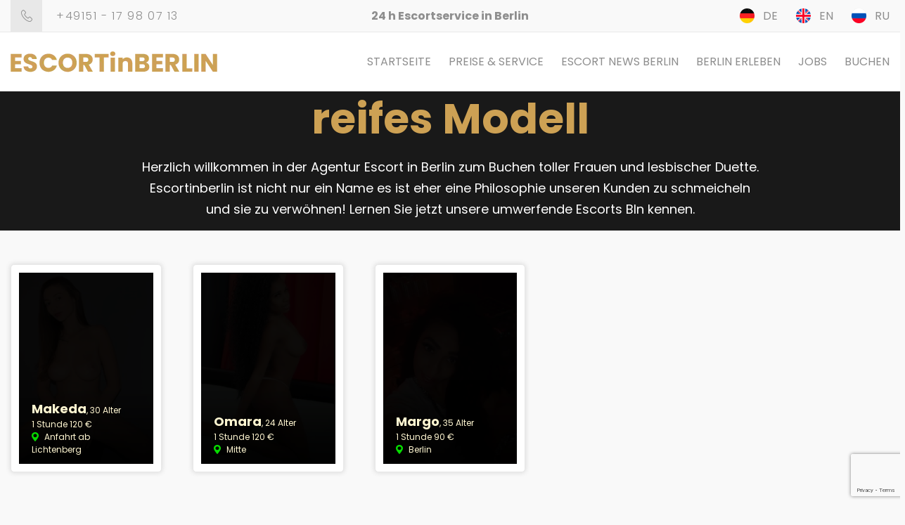

--- FILE ---
content_type: text/html; charset=UTF-8
request_url: https://www.escortinberlin.de/tags/reifes-modell/
body_size: 11796
content:
<!doctype html>
<html lang="de-DE">
<head>
	<meta charset="UTF-8">
	<meta name="viewport" content="width=device-width, initial-scale=1">
	<link rel="profile" href="https://gmpg.org/xfn/11">

	<meta name='robots' content='index, follow, max-image-preview:large, max-snippet:-1, max-video-preview:-1' />
	<style>img:is([sizes="auto" i], [sizes^="auto," i]) { contain-intrinsic-size: 3000px 1500px }</style>
	<link rel="alternate" href="https://www.escortinberlin.de/tags/reifes-modell/" hreflang="de" />
<link rel="alternate" href="https://www.escortinberlin.de/en/tags/mature-model_en/" hreflang="en" />
<link rel="alternate" href="https://www.escortinberlin.de/ru/tags/%d0%b7%d1%80%d0%b5%d0%bb%d1%8b%d0%b5-%d0%bc%d0%be%d0%b4%d0%b5%d0%bb%d0%b8_ru/" hreflang="ru" />

	<!-- This site is optimized with the Yoast SEO Premium plugin v24.7 (Yoast SEO v25.3) - https://yoast.com/wordpress/plugins/seo/ -->
	<title>reifes Modell Archives - Escort in Berlin - Escortservice</title>
	<link rel="canonical" href="https://www.escortinberlin.de/tags/reifes-modell/" />
	<meta property="og:locale" content="de_DE" />
	<meta property="og:locale:alternate" content="en_GB" />
	<meta property="og:locale:alternate" content="ru_RU" />
	<meta property="og:type" content="article" />
	<meta property="og:title" content="reifes Modell Archives" />
	<meta property="og:description" content="Herzlich willkommen in der Agentur Escort in Berlin zum Buchen toller Frauen und lesbischer Duette. Escortinberlin ist nicht nur ein Name es ist eher eine Philosophie unseren Kunden zu schmeicheln und sie zu verwöhnen! Lernen Sie jetzt unsere umwerfende Escorts Bln kennen." />
	<meta property="og:url" content="https://www.escortinberlin.de/tags/reifes-modell/" />
	<meta property="og:site_name" content="Escort in Berlin - Escortservice" />
	<meta property="og:image" content="https://www.escortinberlin.de/wp-content/uploads/2019/06/logo.png" />
	<meta property="og:image:width" content="294" />
	<meta property="og:image:height" content="30" />
	<meta property="og:image:type" content="image/png" />
	<meta name="twitter:card" content="summary_large_image" />
	<meta name="twitter:site" content="@EscortinberlinD" />
	<script type="application/ld+json" class="yoast-schema-graph">{"@context":"https://schema.org","@graph":[{"@type":"CollectionPage","@id":"https://www.escortinberlin.de/tags/reifes-modell/","url":"https://www.escortinberlin.de/tags/reifes-modell/","name":"reifes Modell Archives - Escort in Berlin - Escortservice","isPartOf":{"@id":"https://www.escortinberlin.de/#website"},"breadcrumb":{"@id":"https://www.escortinberlin.de/tags/reifes-modell/#breadcrumb"},"inLanguage":"de"},{"@type":"BreadcrumbList","@id":"https://www.escortinberlin.de/tags/reifes-modell/#breadcrumb","itemListElement":[{"@type":"ListItem","position":1,"name":"Home","item":"https://www.escortinberlin.de/"},{"@type":"ListItem","position":2,"name":"reifes Modell"}]},{"@type":"WebSite","@id":"https://www.escortinberlin.de/#website","url":"https://www.escortinberlin.de/","name":"Escort in Berlin - Escortservice","description":"Escortservice Berlin u. Escort Girl - Begleitagentur - Escort Berlin","publisher":{"@id":"https://www.escortinberlin.de/#organization"},"alternateName":"Escortinberlin.de","potentialAction":[{"@type":"SearchAction","target":{"@type":"EntryPoint","urlTemplate":"https://www.escortinberlin.de/?s={search_term_string}"},"query-input":{"@type":"PropertyValueSpecification","valueRequired":true,"valueName":"search_term_string"}}],"inLanguage":"de"},{"@type":["Organization","Place"],"@id":"https://www.escortinberlin.de/#organization","name":"Escort in Berlin","alternateName":"Escortinberlin.de","url":"https://www.escortinberlin.de/","logo":{"@id":"https://www.escortinberlin.de/tags/reifes-modell/#local-main-organization-logo"},"image":{"@id":"https://www.escortinberlin.de/tags/reifes-modell/#local-main-organization-logo"},"sameAs":["https://x.com/EscortinberlinD"],"description":"Die Berliner Escort Berlin Agentur seit über 20 Jahren","legalName":"Escort in Berlin","foundingDate":"1999-02-03","numberOfEmployees":{"@type":"QuantitativeValue","minValue":"1","maxValue":"10"},"telephone":[],"openingHoursSpecification":[{"@type":"OpeningHoursSpecification","dayOfWeek":["Monday","Tuesday","Wednesday","Thursday","Friday","Saturday","Sunday"],"opens":"09:00","closes":"17:00"}]},{"@type":"ImageObject","inLanguage":"de","@id":"https://www.escortinberlin.de/tags/reifes-modell/#local-main-organization-logo","url":"https://www.escortinberlin.de/wp-content/uploads/2019/06/logo.png","contentUrl":"https://www.escortinberlin.de/wp-content/uploads/2019/06/logo.png","width":294,"height":30,"caption":"Escort in Berlin"}]}</script>
	<!-- / Yoast SEO Premium plugin. -->


<link rel='dns-prefetch' href='//fonts.googleapis.com' />
<link rel="alternate" type="application/rss+xml" title="Escort in Berlin - Escortservice &raquo; Feed" href="https://www.escortinberlin.de/feed/" />
<link rel="alternate" type="application/rss+xml" title="Escort in Berlin - Escortservice &raquo; Search Tags-Feed für reifes Modell" href="https://www.escortinberlin.de/tags/reifes-modell/feed/" />
<link rel='stylesheet' id='wp-block-library-css' href='https://www.escortinberlin.de/wp-includes/css/dist/block-library/style.min.css?ver=6.8.3' type='text/css' media='all' />
<style id='classic-theme-styles-inline-css' type='text/css'>
/*! This file is auto-generated */
.wp-block-button__link{color:#fff;background-color:#32373c;border-radius:9999px;box-shadow:none;text-decoration:none;padding:calc(.667em + 2px) calc(1.333em + 2px);font-size:1.125em}.wp-block-file__button{background:#32373c;color:#fff;text-decoration:none}
</style>
<style id='global-styles-inline-css' type='text/css'>
:root{--wp--preset--aspect-ratio--square: 1;--wp--preset--aspect-ratio--4-3: 4/3;--wp--preset--aspect-ratio--3-4: 3/4;--wp--preset--aspect-ratio--3-2: 3/2;--wp--preset--aspect-ratio--2-3: 2/3;--wp--preset--aspect-ratio--16-9: 16/9;--wp--preset--aspect-ratio--9-16: 9/16;--wp--preset--color--black: #000000;--wp--preset--color--cyan-bluish-gray: #abb8c3;--wp--preset--color--white: #ffffff;--wp--preset--color--pale-pink: #f78da7;--wp--preset--color--vivid-red: #cf2e2e;--wp--preset--color--luminous-vivid-orange: #ff6900;--wp--preset--color--luminous-vivid-amber: #fcb900;--wp--preset--color--light-green-cyan: #7bdcb5;--wp--preset--color--vivid-green-cyan: #00d084;--wp--preset--color--pale-cyan-blue: #8ed1fc;--wp--preset--color--vivid-cyan-blue: #0693e3;--wp--preset--color--vivid-purple: #9b51e0;--wp--preset--color--main-color: #cda154;--wp--preset--color--gray-color: #f9f9f9;--wp--preset--color--dark-color: #191919;--wp--preset--color--darker-color: #0e0e0e;--wp--preset--gradient--vivid-cyan-blue-to-vivid-purple: linear-gradient(135deg,rgba(6,147,227,1) 0%,rgb(155,81,224) 100%);--wp--preset--gradient--light-green-cyan-to-vivid-green-cyan: linear-gradient(135deg,rgb(122,220,180) 0%,rgb(0,208,130) 100%);--wp--preset--gradient--luminous-vivid-amber-to-luminous-vivid-orange: linear-gradient(135deg,rgba(252,185,0,1) 0%,rgba(255,105,0,1) 100%);--wp--preset--gradient--luminous-vivid-orange-to-vivid-red: linear-gradient(135deg,rgba(255,105,0,1) 0%,rgb(207,46,46) 100%);--wp--preset--gradient--very-light-gray-to-cyan-bluish-gray: linear-gradient(135deg,rgb(238,238,238) 0%,rgb(169,184,195) 100%);--wp--preset--gradient--cool-to-warm-spectrum: linear-gradient(135deg,rgb(74,234,220) 0%,rgb(151,120,209) 20%,rgb(207,42,186) 40%,rgb(238,44,130) 60%,rgb(251,105,98) 80%,rgb(254,248,76) 100%);--wp--preset--gradient--blush-light-purple: linear-gradient(135deg,rgb(255,206,236) 0%,rgb(152,150,240) 100%);--wp--preset--gradient--blush-bordeaux: linear-gradient(135deg,rgb(254,205,165) 0%,rgb(254,45,45) 50%,rgb(107,0,62) 100%);--wp--preset--gradient--luminous-dusk: linear-gradient(135deg,rgb(255,203,112) 0%,rgb(199,81,192) 50%,rgb(65,88,208) 100%);--wp--preset--gradient--pale-ocean: linear-gradient(135deg,rgb(255,245,203) 0%,rgb(182,227,212) 50%,rgb(51,167,181) 100%);--wp--preset--gradient--electric-grass: linear-gradient(135deg,rgb(202,248,128) 0%,rgb(113,206,126) 100%);--wp--preset--gradient--midnight: linear-gradient(135deg,rgb(2,3,129) 0%,rgb(40,116,252) 100%);--wp--preset--font-size--small: 14px;--wp--preset--font-size--medium: 20px;--wp--preset--font-size--large: 36px;--wp--preset--font-size--x-large: 42px;--wp--preset--font-size--normal: 16px;--wp--preset--font-size--medium-plus: 24px;--wp--preset--font-size--largest: 48px;--wp--preset--spacing--20: 0.44rem;--wp--preset--spacing--30: 0.67rem;--wp--preset--spacing--40: 1rem;--wp--preset--spacing--50: 1.5rem;--wp--preset--spacing--60: 2.25rem;--wp--preset--spacing--70: 3.38rem;--wp--preset--spacing--80: 5.06rem;--wp--preset--shadow--natural: 6px 6px 9px rgba(0, 0, 0, 0.2);--wp--preset--shadow--deep: 12px 12px 50px rgba(0, 0, 0, 0.4);--wp--preset--shadow--sharp: 6px 6px 0px rgba(0, 0, 0, 0.2);--wp--preset--shadow--outlined: 6px 6px 0px -3px rgba(255, 255, 255, 1), 6px 6px rgba(0, 0, 0, 1);--wp--preset--shadow--crisp: 6px 6px 0px rgba(0, 0, 0, 1);}:where(.is-layout-flex){gap: 0.5em;}:where(.is-layout-grid){gap: 0.5em;}body .is-layout-flex{display: flex;}.is-layout-flex{flex-wrap: wrap;align-items: center;}.is-layout-flex > :is(*, div){margin: 0;}body .is-layout-grid{display: grid;}.is-layout-grid > :is(*, div){margin: 0;}:where(.wp-block-columns.is-layout-flex){gap: 2em;}:where(.wp-block-columns.is-layout-grid){gap: 2em;}:where(.wp-block-post-template.is-layout-flex){gap: 1.25em;}:where(.wp-block-post-template.is-layout-grid){gap: 1.25em;}.has-black-color{color: var(--wp--preset--color--black) !important;}.has-cyan-bluish-gray-color{color: var(--wp--preset--color--cyan-bluish-gray) !important;}.has-white-color{color: var(--wp--preset--color--white) !important;}.has-pale-pink-color{color: var(--wp--preset--color--pale-pink) !important;}.has-vivid-red-color{color: var(--wp--preset--color--vivid-red) !important;}.has-luminous-vivid-orange-color{color: var(--wp--preset--color--luminous-vivid-orange) !important;}.has-luminous-vivid-amber-color{color: var(--wp--preset--color--luminous-vivid-amber) !important;}.has-light-green-cyan-color{color: var(--wp--preset--color--light-green-cyan) !important;}.has-vivid-green-cyan-color{color: var(--wp--preset--color--vivid-green-cyan) !important;}.has-pale-cyan-blue-color{color: var(--wp--preset--color--pale-cyan-blue) !important;}.has-vivid-cyan-blue-color{color: var(--wp--preset--color--vivid-cyan-blue) !important;}.has-vivid-purple-color{color: var(--wp--preset--color--vivid-purple) !important;}.has-black-background-color{background-color: var(--wp--preset--color--black) !important;}.has-cyan-bluish-gray-background-color{background-color: var(--wp--preset--color--cyan-bluish-gray) !important;}.has-white-background-color{background-color: var(--wp--preset--color--white) !important;}.has-pale-pink-background-color{background-color: var(--wp--preset--color--pale-pink) !important;}.has-vivid-red-background-color{background-color: var(--wp--preset--color--vivid-red) !important;}.has-luminous-vivid-orange-background-color{background-color: var(--wp--preset--color--luminous-vivid-orange) !important;}.has-luminous-vivid-amber-background-color{background-color: var(--wp--preset--color--luminous-vivid-amber) !important;}.has-light-green-cyan-background-color{background-color: var(--wp--preset--color--light-green-cyan) !important;}.has-vivid-green-cyan-background-color{background-color: var(--wp--preset--color--vivid-green-cyan) !important;}.has-pale-cyan-blue-background-color{background-color: var(--wp--preset--color--pale-cyan-blue) !important;}.has-vivid-cyan-blue-background-color{background-color: var(--wp--preset--color--vivid-cyan-blue) !important;}.has-vivid-purple-background-color{background-color: var(--wp--preset--color--vivid-purple) !important;}.has-black-border-color{border-color: var(--wp--preset--color--black) !important;}.has-cyan-bluish-gray-border-color{border-color: var(--wp--preset--color--cyan-bluish-gray) !important;}.has-white-border-color{border-color: var(--wp--preset--color--white) !important;}.has-pale-pink-border-color{border-color: var(--wp--preset--color--pale-pink) !important;}.has-vivid-red-border-color{border-color: var(--wp--preset--color--vivid-red) !important;}.has-luminous-vivid-orange-border-color{border-color: var(--wp--preset--color--luminous-vivid-orange) !important;}.has-luminous-vivid-amber-border-color{border-color: var(--wp--preset--color--luminous-vivid-amber) !important;}.has-light-green-cyan-border-color{border-color: var(--wp--preset--color--light-green-cyan) !important;}.has-vivid-green-cyan-border-color{border-color: var(--wp--preset--color--vivid-green-cyan) !important;}.has-pale-cyan-blue-border-color{border-color: var(--wp--preset--color--pale-cyan-blue) !important;}.has-vivid-cyan-blue-border-color{border-color: var(--wp--preset--color--vivid-cyan-blue) !important;}.has-vivid-purple-border-color{border-color: var(--wp--preset--color--vivid-purple) !important;}.has-vivid-cyan-blue-to-vivid-purple-gradient-background{background: var(--wp--preset--gradient--vivid-cyan-blue-to-vivid-purple) !important;}.has-light-green-cyan-to-vivid-green-cyan-gradient-background{background: var(--wp--preset--gradient--light-green-cyan-to-vivid-green-cyan) !important;}.has-luminous-vivid-amber-to-luminous-vivid-orange-gradient-background{background: var(--wp--preset--gradient--luminous-vivid-amber-to-luminous-vivid-orange) !important;}.has-luminous-vivid-orange-to-vivid-red-gradient-background{background: var(--wp--preset--gradient--luminous-vivid-orange-to-vivid-red) !important;}.has-very-light-gray-to-cyan-bluish-gray-gradient-background{background: var(--wp--preset--gradient--very-light-gray-to-cyan-bluish-gray) !important;}.has-cool-to-warm-spectrum-gradient-background{background: var(--wp--preset--gradient--cool-to-warm-spectrum) !important;}.has-blush-light-purple-gradient-background{background: var(--wp--preset--gradient--blush-light-purple) !important;}.has-blush-bordeaux-gradient-background{background: var(--wp--preset--gradient--blush-bordeaux) !important;}.has-luminous-dusk-gradient-background{background: var(--wp--preset--gradient--luminous-dusk) !important;}.has-pale-ocean-gradient-background{background: var(--wp--preset--gradient--pale-ocean) !important;}.has-electric-grass-gradient-background{background: var(--wp--preset--gradient--electric-grass) !important;}.has-midnight-gradient-background{background: var(--wp--preset--gradient--midnight) !important;}.has-small-font-size{font-size: var(--wp--preset--font-size--small) !important;}.has-medium-font-size{font-size: var(--wp--preset--font-size--medium) !important;}.has-large-font-size{font-size: var(--wp--preset--font-size--large) !important;}.has-x-large-font-size{font-size: var(--wp--preset--font-size--x-large) !important;}
:where(.wp-block-post-template.is-layout-flex){gap: 1.25em;}:where(.wp-block-post-template.is-layout-grid){gap: 1.25em;}
:where(.wp-block-columns.is-layout-flex){gap: 2em;}:where(.wp-block-columns.is-layout-grid){gap: 2em;}
:root :where(.wp-block-pullquote){font-size: 1.5em;line-height: 1.6;}
</style>
<link rel='stylesheet' id='escortberlin-style-css' href='https://www.escortinberlin.de/wp-content/themes/escortberlin/style.css?ver=6.8.3' type='text/css' media='all' />
<link rel='stylesheet' id='escortberlin-poppins-css' href='https://fonts.googleapis.com/css?family=Poppins%3A300%2C400%2C500%2C600%2C700&#038;display=swap&#038;ver=6.8.3' type='text/css' media='all' />
<link rel='stylesheet' id='escortberlin-main-style-css' href='https://www.escortinberlin.de/wp-content/themes/escortberlin/style/main.css?ver=6.8.3' type='text/css' media='all' />
<link rel='stylesheet' id='escortberlin-datepicker-css-css' href='https://www.escortinberlin.de/wp-content/themes/escortberlin/js/lib/airdatepicker/css/datepicker.min.css?ver=6.8.3' type='text/css' media='all' />
<link rel='stylesheet' id='escortberlin-slick-theme-css-css' href='https://www.escortinberlin.de/wp-content/themes/escortberlin/js/lib/slick/slick-theme.css?ver=6.8.3' type='text/css' media='all' />
<link rel='stylesheet' id='escortberlin-slick-css-css' href='https://www.escortinberlin.de/wp-content/themes/escortberlin/js/lib/slick/slick.css?ver=6.8.3' type='text/css' media='all' />
<script type="text/javascript" src="https://www.escortinberlin.de/wp-includes/js/jquery/jquery.min.js?ver=3.7.1" id="jquery-core-js"></script>
<script type="text/javascript" src="https://www.escortinberlin.de/wp-includes/js/jquery/jquery-migrate.min.js?ver=3.4.1" id="jquery-migrate-js"></script>
        <script>
            var errorQueue = [];
            let timeout;

            var errorMessage = '';


            function isBot() {
                const bots = ['crawler', 'spider', 'baidu', 'duckduckgo', 'bot', 'googlebot', 'bingbot', 'facebook', 'slurp', 'twitter', 'yahoo'];
                const userAgent = navigator.userAgent.toLowerCase();
                return bots.some(bot => userAgent.includes(bot));
            }

            /*
            window.onerror = function(msg, url, line) {
            // window.addEventListener('error', function(event) {
                console.error("Linha 600");

                var errorMessage = [
                    'Message: ' + msg,
                    'URL: ' + url,
                    'Line: ' + line
                ].join(' - ');
                */


            // Captura erros síncronos e alguns assíncronos
            window.addEventListener('error', function(event) {
                var msg = event.message;
                if (msg === "Script error.") {
                    console.error("Script error detected - maybe problem cross-origin");
                    return;
                }
                errorMessage = [
                    'Message: ' + msg,
                    'URL: ' + event.filename,
                    'Line: ' + event.lineno
                ].join(' - ');
                if (isBot()) {
                    return;
                }
                errorQueue.push(errorMessage);
                handleErrorQueue();
            });

            // Captura rejeições de promessas
            window.addEventListener('unhandledrejection', function(event) {
                errorMessage = 'Promise Rejection: ' + (event.reason || 'Unknown reason');
                if (isBot()) {
                    return;
                }
                errorQueue.push(errorMessage);
                handleErrorQueue();
            });

            // Função auxiliar para gerenciar a fila de erros
            function handleErrorQueue() {
                if (errorQueue.length >= 5) {
                    sendErrorsToServer();
                } else {
                    clearTimeout(timeout);
                    timeout = setTimeout(sendErrorsToServer, 5000);
                }
            }





            function sendErrorsToServer() {
                if (errorQueue.length > 0) {
                    var message;
                    if (errorQueue.length === 1) {
                        // Se houver apenas um erro, mantenha o formato atual
                        message = errorQueue[0];
                    } else {
                        // Se houver múltiplos erros, use quebras de linha para separá-los
                        message = errorQueue.join('\n\n');
                    }
                    var xhr = new XMLHttpRequest();
                    var nonce = '6a0d05cf32';
                    var ajaxurl = 'https://www.escortinberlin.de/wp-admin/admin-ajax.php?action=bill_minozzi_js_error_catched&_wpnonce=6a0d05cf32';
                    xhr.open('POST', encodeURI(ajaxurl));
                    xhr.setRequestHeader('Content-Type', 'application/x-www-form-urlencoded');
                    xhr.onload = function() {
                        if (xhr.status === 200) {
                            // console.log('Success:', xhr.responseText);
                        } else {
                            console.log('Error:', xhr.status);
                        }
                    };
                    xhr.onerror = function() {
                        console.error('Request failed');
                    };
                    xhr.send('action=bill_minozzi_js_error_catched&_wpnonce=' + nonce + '&bill_js_error_catched=' + encodeURIComponent(message));
                    errorQueue = []; // Limpa a fila de erros após o envio
                }
            }

            function sendErrorsToServer() {
                if (errorQueue.length > 0) {
                    var message = errorQueue.join(' | ');
                    //console.error(message);
                    var xhr = new XMLHttpRequest();
                    var nonce = '6a0d05cf32';
                    var ajaxurl = 'https://www.escortinberlin.de/wp-admin/admin-ajax.php?action=bill_minozzi_js_error_catched&_wpnonce=6a0d05cf32'; // No need to esc_js here
                    xhr.open('POST', encodeURI(ajaxurl));
                    xhr.setRequestHeader('Content-Type', 'application/x-www-form-urlencoded');
                    xhr.onload = function() {
                        if (xhr.status === 200) {
                            //console.log('Success:::', xhr.responseText);
                        } else {
                            console.log('Error:', xhr.status);
                        }
                    };
                    xhr.onerror = function() {
                        console.error('Request failed');
                    };
                    xhr.send('action=bill_minozzi_js_error_catched&_wpnonce=' + nonce + '&bill_js_error_catched=' + encodeURIComponent(message));
                    errorQueue = []; // Clear the error queue after sending
                }
            }

            function sendErrorsToServer() {
                if (errorQueue.length > 0) {
                    var message = errorQueue.join('\n\n'); // Usa duas quebras de linha como separador
                    var xhr = new XMLHttpRequest();
                    var nonce = '6a0d05cf32';
                    var ajaxurl = 'https://www.escortinberlin.de/wp-admin/admin-ajax.php?action=bill_minozzi_js_error_catched&_wpnonce=6a0d05cf32';
                    xhr.open('POST', encodeURI(ajaxurl));
                    xhr.setRequestHeader('Content-Type', 'application/x-www-form-urlencoded');
                    xhr.onload = function() {
                        if (xhr.status === 200) {
                            // console.log('Success:', xhr.responseText);
                        } else {
                            console.log('Error:', xhr.status);
                        }
                    };
                    xhr.onerror = function() {
                        console.error('Request failed');
                    };
                    xhr.send('action=bill_minozzi_js_error_catched&_wpnonce=' + nonce + '&bill_js_error_catched=' + encodeURIComponent(message));
                    errorQueue = []; // Limpa a fila de erros após o envio
                }
            }
            window.addEventListener('beforeunload', sendErrorsToServer);
        </script>
<meta name="generator" content="Elementor 3.28.4; features: additional_custom_breakpoints, e_local_google_fonts; settings: css_print_method-external, google_font-enabled, font_display-auto">
<style type="text/css">.recentcomments a{display:inline !important;padding:0 !important;margin:0 !important;}</style>			<style>
				.e-con.e-parent:nth-of-type(n+4):not(.e-lazyloaded):not(.e-no-lazyload),
				.e-con.e-parent:nth-of-type(n+4):not(.e-lazyloaded):not(.e-no-lazyload) * {
					background-image: none !important;
				}
				@media screen and (max-height: 1024px) {
					.e-con.e-parent:nth-of-type(n+3):not(.e-lazyloaded):not(.e-no-lazyload),
					.e-con.e-parent:nth-of-type(n+3):not(.e-lazyloaded):not(.e-no-lazyload) * {
						background-image: none !important;
					}
				}
				@media screen and (max-height: 640px) {
					.e-con.e-parent:nth-of-type(n+2):not(.e-lazyloaded):not(.e-no-lazyload),
					.e-con.e-parent:nth-of-type(n+2):not(.e-lazyloaded):not(.e-no-lazyload) * {
						background-image: none !important;
					}
				}
			</style>
			<link rel="icon" href="https://www.escortinberlin.de/wp-content/uploads/2019/10/favicon.ico" sizes="32x32" />
<link rel="icon" href="https://www.escortinberlin.de/wp-content/uploads/2019/10/favicon.ico" sizes="192x192" />
<link rel="apple-touch-icon" href="https://www.escortinberlin.de/wp-content/uploads/2019/10/favicon.ico" />
<meta name="msapplication-TileImage" content="https://www.escortinberlin.de/wp-content/uploads/2019/10/favicon.ico" />
		<style type="text/css" id="wp-custom-css">
			.eib_code{
	padding: 20px 15px 20px 15px;
	background-color: #b7b7b7;
	font-family: "Ubuntu", Sans-serif;
    font-size: 12px;
    line-height: 15px;
    letter-spacing: 0.3px;
	display: block;
}
.popup{
	max-height: 100%;
	overflow-y: auto;
}
.popup--wrap{
	z-index: 5;
}		</style>
		<meta name="generator" content="WP Rocket 3.19.0.1" data-wpr-features="wpr_image_dimensions wpr_cache_webp wpr_preload_links wpr_desktop" /></head>

<body class="archive tax-escortberlin_search_tags term-reifes-modell term-9732 wp-custom-logo wp-theme-escortberlin hfeed elementor-default elementor-kit-10232">
<div data-rocket-location-hash="54257ff4dc2eb7aae68fa23eb5f11e06" id="page" class="site">

    <div data-rocket-location-hash="6a25ccebd8d36e27f2b4cf506860de5b" class="mobile-menu">
        <div data-rocket-location-hash="fc6d910eb61d4fb896020d5d9aa9c351" class="mobile-menu--wrap">
            <div class="mobile-menu--close"><span class="icon icon--close"></span></div>
            <div class="mobile-menu--list">
                <ul id="menu-main-menu-de" class="menu_ul"><li id="menu-item-21" class="menu-item menu-item-type-post_type menu-item-object-page menu-item-home menu-item-21"><a href="https://www.escortinberlin.de/">Startseite</a></li>
<li id="menu-item-198" class="menu-item menu-item-type-post_type menu-item-object-page menu-item-198"><a href="https://www.escortinberlin.de/preise-service/">Preise &#038; Service</a></li>
<li id="menu-item-40" class="menu-item menu-item-type-post_type menu-item-object-page menu-item-40"><a href="https://www.escortinberlin.de/escort-news-berlin/">Escort News Berlin</a></li>
<li id="menu-item-12670" class="menu-item menu-item-type-custom menu-item-object-custom menu-item-12670"><a href="/berlin-erleben/">Berlin erleben</a></li>
<li id="menu-item-1774" class="menu-item menu-item-type-post_type menu-item-object-page menu-item-1774"><a href="https://www.escortinberlin.de/jobs/">Jobs</a></li>
<li id="menu-item-7659" class="menu-item menu-item-type-post_type menu-item-object-page menu-item-7659"><a href="https://www.escortinberlin.de/buchen/">Buchen</a></li>
</ul>            </div>
        </div>
    </div>

    <header data-rocket-location-hash="3a4027665ad9f2367bf741c48b492afd" class="header">

        <div data-rocket-location-hash="ee41584f2c7f55b09ccb3e49bf4a9681" class="header--top">
            <div data-rocket-location-hash="1ded919732da144e02a015d2156ecef5" class="container">
                <div class="header--top--wrap">
                    <div class="header--top--cell">
                        <div class="header--top--phone">
                            <span class="icon icon--phone"></span>
                            <a href="tel:+4915117980713">+49151 - 17 98 07 13</a>                        </div>
                    </div>
                    <div class="header--top--cell header--top--cell--center">
                        <span>24 h Escortservice in Berlin</span>
                    </div>
                    <div class="header--top--cell">
                        <div class="header--top--languages">
                            <ul>
                                                                    <li>
                                        <a href="https://www.escortinberlin.de/tags/reifes-modell/">
                                            <img width="23" height="23" src="https://www.escortinberlin.de/wp-content/themes/escortberlin/img/flags/de.png" alt="Deutsch">
                                            <span>DE</span>
                                        </a>
                                    </li>
                                                                    <li>
                                        <a href="https://www.escortinberlin.de/en/tags/mature-model_en/">
                                            <img width="23" height="23" src="https://www.escortinberlin.de/wp-content/themes/escortberlin/img/flags/en.png" alt="English">
                                            <span>EN</span>
                                        </a>
                                    </li>
                                                                    <li>
                                        <a href="https://www.escortinberlin.de/ru/tags/%d0%b7%d1%80%d0%b5%d0%bb%d1%8b%d0%b5-%d0%bc%d0%be%d0%b4%d0%b5%d0%bb%d0%b8_ru/">
                                            <img width="23" height="23" src="https://www.escortinberlin.de/wp-content/themes/escortberlin/img/flags/ru.png" alt="Русский">
                                            <span>RU</span>
                                        </a>
                                    </li>
                                                            </ul>
                        </div>
                    </div>
                </div>
            </div>
        </div>

        <div data-rocket-location-hash="23fb55455d5288ca01d3fabb5c1680eb" class="header--bottom">
            <div data-rocket-location-hash="68e122c6b23b4519e49c5a2a57b5f054" class="container">

                <div class="header--bottom--wrap">

                    <div class="header--bottom--cell">
                        <div class="header--bottom--cell--logo">
                            <a href="https://www.escortinberlin.de/" class="custom-logo-link" rel="home"><img width="294" height="30" src="https://www.escortinberlin.de/wp-content/uploads/2019/06/logo.png.webp" class="custom-logo" alt="Escort in Berlin &#8211; Escortservice" decoding="async" /></a>                        </div>
                    </div>


                    <div class="header--bottom--cell">
                        <div class="header--bottom--menu">
                            <ul id="menu-main-menu-de-1" class="menu_ul"><li class="menu-item menu-item-type-post_type menu-item-object-page menu-item-home menu-item-21"><a href="https://www.escortinberlin.de/">Startseite</a></li>
<li class="menu-item menu-item-type-post_type menu-item-object-page menu-item-198"><a href="https://www.escortinberlin.de/preise-service/">Preise &#038; Service</a></li>
<li class="menu-item menu-item-type-post_type menu-item-object-page menu-item-40"><a href="https://www.escortinberlin.de/escort-news-berlin/">Escort News Berlin</a></li>
<li class="menu-item menu-item-type-custom menu-item-object-custom menu-item-12670"><a href="/berlin-erleben/">Berlin erleben</a></li>
<li class="menu-item menu-item-type-post_type menu-item-object-page menu-item-1774"><a href="https://www.escortinberlin.de/jobs/">Jobs</a></li>
<li class="menu-item menu-item-type-post_type menu-item-object-page menu-item-7659"><a href="https://www.escortinberlin.de/buchen/">Buchen</a></li>
</ul>                        </div>
                    </div>

                    <div class="header--bottom--cell header--bottom--cell--menu">
                        <span class="icon icon--mobile-menu"></span>
                    </div>

                </div>

            </div>
        </div>

    </header>


<!--    <div id="content" class="site-content">-->

    <div data-rocket-location-hash="7679f5203394c0f5292e86516c48b30d" id="primary" class="content-area">

        <main data-rocket-location-hash="aff6a49eccd8f50d67cc4b20e7689a92" id="main" class="site--content--taxonomy">

            <div class="main--hero main--hero--taxonomy">
    <div style="background-image: url();" class="main--hero--bg">
    </div>
    <div class="main--hero--text">

        <h1>reifes Modell</h1>
        <div class="main--hero--text--description">
            Herzlich willkommen in der Agentur Escort in Berlin zum Buchen toller Frauen und lesbischer Duette. Escortinberlin ist nicht nur ein Name es ist eher eine Philosophie unseren Kunden zu schmeicheln und sie zu verwöhnen! Lernen Sie jetzt unsere umwerfende Escorts Bln kennen.        </div>
    </div>
</div>

<div class="container">
    <div class="main--listing">
        <h2></h2>
        <div class="main--listing--wrap">
                                <div class="main--listing--cell--wrap">
                        <div class="main--listing--cell main--listing--cell--archived">
                            <div class="main--card">
                                <div class="main--card--img">
                                    <a href="https://www.escortinberlin.de/makeda/">
                                        <img fetchpriority="high" width="236" height="336" src="https://www.escortinberlin.de/wp-content/uploads/2023/05/IMG_4990-236x336.jpeg" class="attachment-model_thumbnail size-model_thumbnail wp-post-image" alt="" title="IMG_4990" decoding="async" srcset="https://www.escortinberlin.de/wp-content/uploads/2023/05/IMG_4990-236x336.jpeg 236w, https://www.escortinberlin.de/wp-content/uploads/2023/05/IMG_4990-450x640.jpeg 450w" sizes="(max-width: 236px) 100vw, 236px" />                                    </a>
                                </div>
                                <div class="main--card--labels">
                                                                    </div>
                                <div class="main--card--description">
                                    <p><b>Makeda</b>,
                                        30 Alter</p>
                                    <p>1 Stunde 120 €</p>
                                    <p><span class="icon icon--location"></span>
                                        Anfahrt ab Lichtenberg                                    </p>
                                </div>
                            </div>
                        </div>
                    </div>
                                        <div class="main--listing--cell--wrap">
                        <div class="main--listing--cell main--listing--cell--archived">
                            <div class="main--card">
                                <div class="main--card--img">
                                    <a href="https://www.escortinberlin.de/omara/">
                                        <img width="236" height="336" src="https://www.escortinberlin.de/wp-content/uploads/2021/12/4-236x336.jpg" class="attachment-model_thumbnail size-model_thumbnail wp-post-image" alt="kubaner Escort Model" title="4" decoding="async" srcset="https://www.escortinberlin.de/wp-content/uploads/2021/12/4-236x336.jpg 236w, https://www.escortinberlin.de/wp-content/uploads/2021/12/4-450x640.jpg 450w" sizes="(max-width: 236px) 100vw, 236px" />                                    </a>
                                </div>
                                <div class="main--card--labels">
                                                                    </div>
                                <div class="main--card--description">
                                    <p><b>Omara</b>,
                                        24 Alter</p>
                                    <p>1 Stunde 120 €</p>
                                    <p><span class="icon icon--location"></span>
                                        Mitte                                    </p>
                                </div>
                            </div>
                        </div>
                    </div>
                                        <div class="main--listing--cell--wrap">
                        <div class="main--listing--cell main--listing--cell--archived">
                            <div class="main--card">
                                <div class="main--card--img">
                                    <a href="https://www.escortinberlin.de/margo.html/">
                                        <img loading="lazy" width="236" height="336" src="https://www.escortinberlin.de/wp-content/uploads/2019/10/hingebungsvoll-und-liebevoll-236x336.jpg.webp" class="attachment-model_thumbnail size-model_thumbnail wp-post-image" alt="" title="hingebungsvoll-und-liebevoll" decoding="async" srcset="https://www.escortinberlin.de/wp-content/uploads/2019/10/hingebungsvoll-und-liebevoll-236x336.jpg.webp 236w,https://www.escortinberlin.de/wp-content/uploads/2019/10/hingebungsvoll-und-liebevoll-450x640.jpg.webp 450w" sizes="(max-width: 236px) 100vw, 236px" />                                    </a>
                                </div>
                                <div class="main--card--labels">
                                                                    </div>
                                <div class="main--card--description">
                                    <p><b>Margo</b>,
                                        35 Alter</p>
                                    <p>1 Stunde 90 €</p>
                                    <p><span class="icon icon--location"></span>
                                        Berlin                                    </p>
                                </div>
                            </div>
                        </div>
                    </div>
                    
        </div>
        <div class="main--listing--cell--wrap--pagination">
            <div class="pagination">
                            </div>

        </div>
    </div>
</div>
        </main><!-- #main -->

    </div><!-- #primary -->


	</div><!-- #content -->

<footer data-rocket-location-hash="85e6675d362fbadd7301f916de2469f4" class="footer">
    <div data-rocket-location-hash="63d337d577bf0235256ce53dd2b62b1c" class="footer--top">
        <div class="container">
            <div class="footer--top--menu">
                
                    <div class="footer--top--menu--cell--wrap"><div class="footer--top--menu--cell">			<div class="textwidget"><ul>
<li><a href="https://www.escortinberlin.de/escort-in-berlin-adlershof">Escort in Adlershof/Berlin</a></li>
<li><a href="https://www.escortinberlin.de/escort-in-berlin-alt-neunschonhausen">Escort in Alt &#8211; Neunschönhausen /Berlin</a></li>
<li><a href="https://www.escortinberlin.de/escort-in-berlin-altglienicke">Escort in Altglienicke/Berlin</a></li>
<li><a href="https://www.escortinberlin.de/escort-in-berlin-ahrensfelde/">Escort in Ahrensfelde/Berlin</a></li>
<li><a href="https://www.escortinberlin.de/escort-in-berlin-baumschulenweg">Escort in Baumschulenweg /Berlin</a></li>
</ul>
</div>
		</div></div><div class="footer--top--menu--cell--wrap"><div class="footer--top--menu--cell">			<div class="textwidget"><ul>
<li><a href="https://www.escortinberlin.de/escort-in-eichwalde-bei-berlin">Escort in Eichwalde</a></li>
<li><a href="https://www.escortinberlin.de/escort-in-eberswalde-bei-berlin">Escort in Eberswalde</a></li>
<li><a href="https://www.escortinberlin.de/escort-in-berlin-falkenberg">Escort in Falkenberg </a></li>
<li><a href="https://www.escortinberlin.de/escort-in-falkensee-bei-berlin">Escort in Falkensee</a></li>
<li><a href="https://www.escortinberlin.de/escort-in-berlin-franzoesisch-buchholz">Escort in Französisch Buchholz/Berlin</a></li>
</ul>
</div>
		</div></div><div class="footer--top--menu--cell--wrap"><div class="footer--top--menu--cell">			<div class="textwidget"><ul>
<li><a href="https://www.escortinberlin.de/escort-in-berlin-lichtenberg/">Escort in Lichtenberg / Berlin</a></li>
<li><a href="https://www.escortinberlin.de/escort-in-berlin-lichtenrade/">Escort in Lichtenrade / Berlin</a></li>
<li><a href="https://www.escortinberlin.de/escort-in-berlin-lichterfelde/">Escort in Lichterfelde /Berlin</a></li>
<li><a href="https://www.escortinberlin.de/escort-in-ludwigsfelde/">Escort in Ludwigsfelde</a></li>
<li><a href="https://www.escortinberlin.de/escort-in-luckenwalde/">Escort in Luckenwalde</a></li>
</ul>
</div>
		</div></div><div class="footer--top--menu--cell--wrap"><div class="footer--top--menu--cell">			<div class="textwidget"><ul>
<li><a href="https://www.escortinberlin.de/escort-in-berlin-prenzlauer-berg/">Escort in Prenzlauer Berg/Berlin</a></li>
<li><a href="https://www.escortinberlin.de/escort-in-rangsdorf/">Escort in Rangsdorf</a></li>
<li><a href="https://www.escortinberlin.de/escort-in-berlin-rosenthal/">Escort in Rosenthal/Berlin</a></li>
<li><a href="https://www.escortinberlin.de/escort-in-rathenow/">Escort in Rathenow</a></li>
<li><a href="https://www.escortinberlin.de/escort-in-rudersdorf/">Escort in Rüdersdorf</a></li>
</ul>
</div>
		</div></div><div class="footer--top--menu--cell--wrap"><div class="footer--top--menu--cell">			<div class="textwidget"><ul>
<li><a href="https://www.escortinberlin.de/escort-in-strausberg/">Escort in Strausberg</a></li>
<li><a href="https://www.escortinberlin.de/escort-in-tegel-berlin/">Escort in Tegel/Berlin</a></li>
<li><a href="https://www.escortinberlin.de/escort-in-teltow/">Escort in Teltow</a></li>
<li><a href="https://www.escortinberlin.de/escort-in-trebbin/">Escort in Trebbin</a></li>
<li><a href="https://www.escortinberlin.de/escort-in-treptow-berlin/">Escort in Treptow /Berlin</a></li>
</ul>
</div>
		</div></div>
                            </div>
        </div>
    </div>
    <div data-rocket-location-hash="a8fbe326a5c6f2b996e8c7af4212a218" class="footer--menu">
        <div class="container">
            <div class="footer--menu--wrap">
                <ul id="menu-footer-menu-de" class="menu_ul"><li id="menu-item-7641" class="menu-item menu-item-type-post_type menu-item-object-page menu-item-7641"><a href="https://www.escortinberlin.de/impressum/">Impressum</a></li>
<li id="menu-item-7617" class="menu-item menu-item-type-post_type menu-item-object-page menu-item-7617"><a href="https://www.escortinberlin.de/escorts/">Escorts</a></li>
<li id="menu-item-9273" class="menu-item menu-item-type-post_type menu-item-object-page menu-item-9273"><a href="https://www.escortinberlin.de/hotels/">Hotels</a></li>
<li id="menu-item-1808" class="menu-item menu-item-type-post_type menu-item-object-page menu-item-1808"><a href="https://www.escortinberlin.de/archiv/">Archiv</a></li>
<li id="menu-item-9275" class="menu-item menu-item-type-post_type menu-item-object-page menu-item-9275"><a href="https://www.escortinberlin.de/informationen/">Informationen</a></li>
<li id="menu-item-7672" class="menu-item menu-item-type-post_type menu-item-object-page menu-item-7672"><a href="https://www.escortinberlin.de/tags/">Tags</a></li>
<li id="menu-item-7601" class="menu-item menu-item-type-post_type menu-item-object-page menu-item-7601"><a href="https://www.escortinberlin.de/sexlexicon/">Sexlexicon</a></li>
<li id="menu-item-7640" class="menu-item menu-item-type-post_type menu-item-object-page menu-item-7640"><a href="https://www.escortinberlin.de/partner-und-escort-werbung/">Partner und Escort Werbung</a></li>
<li id="menu-item-7649" class="menu-item menu-item-type-post_type menu-item-object-page menu-item-7649"><a href="https://www.escortinberlin.de/escort-werbebanner-berlin/">Escort Werbebanner Berlin</a></li>
</ul>            </div>
        </div>
    </div>
    <div data-rocket-location-hash="8072386dad6bccdd95f2ae4f85e22726" class="footer--bot">
        <p>© 2019 by EscortinBerin. All Rights Reserved.</p>
    </div>
</footer>

<!--</div>-->

<script type="speculationrules">
{"prefetch":[{"source":"document","where":{"and":[{"href_matches":"\/*"},{"not":{"href_matches":["\/wp-*.php","\/wp-admin\/*","\/wp-content\/uploads\/*","\/wp-content\/*","\/wp-content\/plugins\/*","\/wp-content\/themes\/escortberlin\/*","\/*\\?(.+)"]}},{"not":{"selector_matches":"a[rel~=\"nofollow\"]"}},{"not":{"selector_matches":".no-prefetch, .no-prefetch a"}}]},"eagerness":"conservative"}]}
</script>
			<script>
				const lazyloadRunObserver = () => {
					const lazyloadBackgrounds = document.querySelectorAll( `.e-con.e-parent:not(.e-lazyloaded)` );
					const lazyloadBackgroundObserver = new IntersectionObserver( ( entries ) => {
						entries.forEach( ( entry ) => {
							if ( entry.isIntersecting ) {
								let lazyloadBackground = entry.target;
								if( lazyloadBackground ) {
									lazyloadBackground.classList.add( 'e-lazyloaded' );
								}
								lazyloadBackgroundObserver.unobserve( entry.target );
							}
						});
					}, { rootMargin: '200px 0px 200px 0px' } );
					lazyloadBackgrounds.forEach( ( lazyloadBackground ) => {
						lazyloadBackgroundObserver.observe( lazyloadBackground );
					} );
				};
				const events = [
					'DOMContentLoaded',
					'elementor/lazyload/observe',
				];
				events.forEach( ( event ) => {
					document.addEventListener( event, lazyloadRunObserver );
				} );
			</script>
			<script type="text/javascript" id="pll_cookie_script-js-after">
/* <![CDATA[ */
(function() {
				var expirationDate = new Date();
				expirationDate.setTime( expirationDate.getTime() + 31536000 * 1000 );
				document.cookie = "pll_language=de; expires=" + expirationDate.toUTCString() + "; path=/; secure; SameSite=Lax";
			}());
/* ]]> */
</script>
<script type="text/javascript" id="rocket-browser-checker-js-after">
/* <![CDATA[ */
"use strict";var _createClass=function(){function defineProperties(target,props){for(var i=0;i<props.length;i++){var descriptor=props[i];descriptor.enumerable=descriptor.enumerable||!1,descriptor.configurable=!0,"value"in descriptor&&(descriptor.writable=!0),Object.defineProperty(target,descriptor.key,descriptor)}}return function(Constructor,protoProps,staticProps){return protoProps&&defineProperties(Constructor.prototype,protoProps),staticProps&&defineProperties(Constructor,staticProps),Constructor}}();function _classCallCheck(instance,Constructor){if(!(instance instanceof Constructor))throw new TypeError("Cannot call a class as a function")}var RocketBrowserCompatibilityChecker=function(){function RocketBrowserCompatibilityChecker(options){_classCallCheck(this,RocketBrowserCompatibilityChecker),this.passiveSupported=!1,this._checkPassiveOption(this),this.options=!!this.passiveSupported&&options}return _createClass(RocketBrowserCompatibilityChecker,[{key:"_checkPassiveOption",value:function(self){try{var options={get passive(){return!(self.passiveSupported=!0)}};window.addEventListener("test",null,options),window.removeEventListener("test",null,options)}catch(err){self.passiveSupported=!1}}},{key:"initRequestIdleCallback",value:function(){!1 in window&&(window.requestIdleCallback=function(cb){var start=Date.now();return setTimeout(function(){cb({didTimeout:!1,timeRemaining:function(){return Math.max(0,50-(Date.now()-start))}})},1)}),!1 in window&&(window.cancelIdleCallback=function(id){return clearTimeout(id)})}},{key:"isDataSaverModeOn",value:function(){return"connection"in navigator&&!0===navigator.connection.saveData}},{key:"supportsLinkPrefetch",value:function(){var elem=document.createElement("link");return elem.relList&&elem.relList.supports&&elem.relList.supports("prefetch")&&window.IntersectionObserver&&"isIntersecting"in IntersectionObserverEntry.prototype}},{key:"isSlowConnection",value:function(){return"connection"in navigator&&"effectiveType"in navigator.connection&&("2g"===navigator.connection.effectiveType||"slow-2g"===navigator.connection.effectiveType)}}]),RocketBrowserCompatibilityChecker}();
/* ]]> */
</script>
<script type="text/javascript" id="rocket-preload-links-js-extra">
/* <![CDATA[ */
var RocketPreloadLinksConfig = {"excludeUris":"\/(?:.+\/)?feed(?:\/(?:.+\/?)?)?$|\/(?:.+\/)?embed\/|\/(index.php\/)?(.*)wp-json(\/.*|$)|\/refer\/|\/go\/|\/recommend\/|\/recommends\/","usesTrailingSlash":"","imageExt":"jpg|jpeg|gif|png|tiff|bmp|webp|avif|pdf|doc|docx|xls|xlsx|php","fileExt":"jpg|jpeg|gif|png|tiff|bmp|webp|avif|pdf|doc|docx|xls|xlsx|php|html|htm","siteUrl":"https:\/\/www.escortinberlin.de","onHoverDelay":"100","rateThrottle":"3"};
/* ]]> */
</script>
<script type="text/javascript" id="rocket-preload-links-js-after">
/* <![CDATA[ */
(function() {
"use strict";var r="function"==typeof Symbol&&"symbol"==typeof Symbol.iterator?function(e){return typeof e}:function(e){return e&&"function"==typeof Symbol&&e.constructor===Symbol&&e!==Symbol.prototype?"symbol":typeof e},e=function(){function i(e,t){for(var n=0;n<t.length;n++){var i=t[n];i.enumerable=i.enumerable||!1,i.configurable=!0,"value"in i&&(i.writable=!0),Object.defineProperty(e,i.key,i)}}return function(e,t,n){return t&&i(e.prototype,t),n&&i(e,n),e}}();function i(e,t){if(!(e instanceof t))throw new TypeError("Cannot call a class as a function")}var t=function(){function n(e,t){i(this,n),this.browser=e,this.config=t,this.options=this.browser.options,this.prefetched=new Set,this.eventTime=null,this.threshold=1111,this.numOnHover=0}return e(n,[{key:"init",value:function(){!this.browser.supportsLinkPrefetch()||this.browser.isDataSaverModeOn()||this.browser.isSlowConnection()||(this.regex={excludeUris:RegExp(this.config.excludeUris,"i"),images:RegExp(".("+this.config.imageExt+")$","i"),fileExt:RegExp(".("+this.config.fileExt+")$","i")},this._initListeners(this))}},{key:"_initListeners",value:function(e){-1<this.config.onHoverDelay&&document.addEventListener("mouseover",e.listener.bind(e),e.listenerOptions),document.addEventListener("mousedown",e.listener.bind(e),e.listenerOptions),document.addEventListener("touchstart",e.listener.bind(e),e.listenerOptions)}},{key:"listener",value:function(e){var t=e.target.closest("a"),n=this._prepareUrl(t);if(null!==n)switch(e.type){case"mousedown":case"touchstart":this._addPrefetchLink(n);break;case"mouseover":this._earlyPrefetch(t,n,"mouseout")}}},{key:"_earlyPrefetch",value:function(t,e,n){var i=this,r=setTimeout(function(){if(r=null,0===i.numOnHover)setTimeout(function(){return i.numOnHover=0},1e3);else if(i.numOnHover>i.config.rateThrottle)return;i.numOnHover++,i._addPrefetchLink(e)},this.config.onHoverDelay);t.addEventListener(n,function e(){t.removeEventListener(n,e,{passive:!0}),null!==r&&(clearTimeout(r),r=null)},{passive:!0})}},{key:"_addPrefetchLink",value:function(i){return this.prefetched.add(i.href),new Promise(function(e,t){var n=document.createElement("link");n.rel="prefetch",n.href=i.href,n.onload=e,n.onerror=t,document.head.appendChild(n)}).catch(function(){})}},{key:"_prepareUrl",value:function(e){if(null===e||"object"!==(void 0===e?"undefined":r(e))||!1 in e||-1===["http:","https:"].indexOf(e.protocol))return null;var t=e.href.substring(0,this.config.siteUrl.length),n=this._getPathname(e.href,t),i={original:e.href,protocol:e.protocol,origin:t,pathname:n,href:t+n};return this._isLinkOk(i)?i:null}},{key:"_getPathname",value:function(e,t){var n=t?e.substring(this.config.siteUrl.length):e;return n.startsWith("/")||(n="/"+n),this._shouldAddTrailingSlash(n)?n+"/":n}},{key:"_shouldAddTrailingSlash",value:function(e){return this.config.usesTrailingSlash&&!e.endsWith("/")&&!this.regex.fileExt.test(e)}},{key:"_isLinkOk",value:function(e){return null!==e&&"object"===(void 0===e?"undefined":r(e))&&(!this.prefetched.has(e.href)&&e.origin===this.config.siteUrl&&-1===e.href.indexOf("?")&&-1===e.href.indexOf("#")&&!this.regex.excludeUris.test(e.href)&&!this.regex.images.test(e.href))}}],[{key:"run",value:function(){"undefined"!=typeof RocketPreloadLinksConfig&&new n(new RocketBrowserCompatibilityChecker({capture:!0,passive:!0}),RocketPreloadLinksConfig).init()}}]),n}();t.run();
}());
/* ]]> */
</script>
<script type="text/javascript" src="https://www.escortinberlin.de/wp-content/themes/escortberlin/js/navigation.js?ver=20151215" id="escortberlin-navigation-js"></script>
<script type="text/javascript" src="https://www.escortinberlin.de/wp-content/themes/escortberlin/js/skip-link-focus-fix.js?ver=20151215" id="escortberlin-skip-link-focus-fix-js"></script>
<script type="text/javascript" src="https://www.escortinberlin.de/wp-content/themes/escortberlin/js/lib/airdatepicker/js/datepicker.min.js?ver=20151215" id="escortberlin-datepicker-js-js"></script>
<script type="text/javascript" src="https://www.escortinberlin.de/wp-content/themes/escortberlin/js/lib/slick/slick.min.js?ver=20151215" id="escortberlin-slick-js-js"></script>
<script type="text/javascript" id="escortberlin-main-js-extra">
/* <![CDATA[ */
var ajax = {"url":"https:\/\/www.escortinberlin.de\/wp-admin\/admin-ajax.php"};
/* ]]> */
</script>
<script type="text/javascript" src="https://www.escortinberlin.de/wp-content/themes/escortberlin/js/main.js?ver=6.8.3" id="escortberlin-main-js"></script>
<script type="text/javascript" src="https://www.google.com/recaptcha/api.js?render=6LfNf60UAAAAAF59i9YVVdLQwhYWM5orsr0pDV9y&amp;ver=3.0" id="google-recaptcha-js"></script>
<script type="text/javascript" src="https://www.escortinberlin.de/wp-includes/js/dist/vendor/wp-polyfill.min.js?ver=3.15.0" id="wp-polyfill-js"></script>
<script type="text/javascript" id="wpcf7-recaptcha-js-before">
/* <![CDATA[ */
var wpcf7_recaptcha = {
    "sitekey": "6LfNf60UAAAAAF59i9YVVdLQwhYWM5orsr0pDV9y",
    "actions": {
        "homepage": "homepage",
        "contactform": "contactform"
    }
};
/* ]]> */
</script>
<script type="text/javascript" src="https://www.escortinberlin.de/wp-content/plugins/contact-form-7/modules/recaptcha/index.js?ver=6.0.6" id="wpcf7-recaptcha-js"></script>

<script>var rocket_beacon_data = {"ajax_url":"https:\/\/www.escortinberlin.de\/wp-admin\/admin-ajax.php","nonce":"bd823bfc9d","url":"https:\/\/www.escortinberlin.de\/tags\/reifes-modell","is_mobile":false,"width_threshold":1600,"height_threshold":700,"delay":500,"debug":null,"status":{"atf":true,"lrc":true,"preconnect_external_domain":true},"elements":"img, video, picture, p, main, div, li, svg, section, header, span","lrc_threshold":1800,"preconnect_external_domain_elements":["link","script","iframe"],"preconnect_external_domain_exclusions":["static.cloudflareinsights.com","rel=\"profile\"","rel=\"preconnect\"","rel=\"dns-prefetch\"","rel=\"icon\""]}</script><script data-name="wpr-wpr-beacon" src='https://www.escortinberlin.de/wp-content/plugins/wp-rocket/assets/js/wpr-beacon.min.js' async></script></body>
</html>

<!-- This website is like a Rocket, isn't it? Performance optimized by WP Rocket. Learn more: https://wp-rocket.me - Debug: cached@1769786333 -->

--- FILE ---
content_type: text/html; charset=utf-8
request_url: https://www.google.com/recaptcha/api2/anchor?ar=1&k=6LfNf60UAAAAAF59i9YVVdLQwhYWM5orsr0pDV9y&co=aHR0cHM6Ly93d3cuZXNjb3J0aW5iZXJsaW4uZGU6NDQz&hl=en&v=N67nZn4AqZkNcbeMu4prBgzg&size=invisible&anchor-ms=20000&execute-ms=30000&cb=g8pebubydypx
body_size: 48802
content:
<!DOCTYPE HTML><html dir="ltr" lang="en"><head><meta http-equiv="Content-Type" content="text/html; charset=UTF-8">
<meta http-equiv="X-UA-Compatible" content="IE=edge">
<title>reCAPTCHA</title>
<style type="text/css">
/* cyrillic-ext */
@font-face {
  font-family: 'Roboto';
  font-style: normal;
  font-weight: 400;
  font-stretch: 100%;
  src: url(//fonts.gstatic.com/s/roboto/v48/KFO7CnqEu92Fr1ME7kSn66aGLdTylUAMa3GUBHMdazTgWw.woff2) format('woff2');
  unicode-range: U+0460-052F, U+1C80-1C8A, U+20B4, U+2DE0-2DFF, U+A640-A69F, U+FE2E-FE2F;
}
/* cyrillic */
@font-face {
  font-family: 'Roboto';
  font-style: normal;
  font-weight: 400;
  font-stretch: 100%;
  src: url(//fonts.gstatic.com/s/roboto/v48/KFO7CnqEu92Fr1ME7kSn66aGLdTylUAMa3iUBHMdazTgWw.woff2) format('woff2');
  unicode-range: U+0301, U+0400-045F, U+0490-0491, U+04B0-04B1, U+2116;
}
/* greek-ext */
@font-face {
  font-family: 'Roboto';
  font-style: normal;
  font-weight: 400;
  font-stretch: 100%;
  src: url(//fonts.gstatic.com/s/roboto/v48/KFO7CnqEu92Fr1ME7kSn66aGLdTylUAMa3CUBHMdazTgWw.woff2) format('woff2');
  unicode-range: U+1F00-1FFF;
}
/* greek */
@font-face {
  font-family: 'Roboto';
  font-style: normal;
  font-weight: 400;
  font-stretch: 100%;
  src: url(//fonts.gstatic.com/s/roboto/v48/KFO7CnqEu92Fr1ME7kSn66aGLdTylUAMa3-UBHMdazTgWw.woff2) format('woff2');
  unicode-range: U+0370-0377, U+037A-037F, U+0384-038A, U+038C, U+038E-03A1, U+03A3-03FF;
}
/* math */
@font-face {
  font-family: 'Roboto';
  font-style: normal;
  font-weight: 400;
  font-stretch: 100%;
  src: url(//fonts.gstatic.com/s/roboto/v48/KFO7CnqEu92Fr1ME7kSn66aGLdTylUAMawCUBHMdazTgWw.woff2) format('woff2');
  unicode-range: U+0302-0303, U+0305, U+0307-0308, U+0310, U+0312, U+0315, U+031A, U+0326-0327, U+032C, U+032F-0330, U+0332-0333, U+0338, U+033A, U+0346, U+034D, U+0391-03A1, U+03A3-03A9, U+03B1-03C9, U+03D1, U+03D5-03D6, U+03F0-03F1, U+03F4-03F5, U+2016-2017, U+2034-2038, U+203C, U+2040, U+2043, U+2047, U+2050, U+2057, U+205F, U+2070-2071, U+2074-208E, U+2090-209C, U+20D0-20DC, U+20E1, U+20E5-20EF, U+2100-2112, U+2114-2115, U+2117-2121, U+2123-214F, U+2190, U+2192, U+2194-21AE, U+21B0-21E5, U+21F1-21F2, U+21F4-2211, U+2213-2214, U+2216-22FF, U+2308-230B, U+2310, U+2319, U+231C-2321, U+2336-237A, U+237C, U+2395, U+239B-23B7, U+23D0, U+23DC-23E1, U+2474-2475, U+25AF, U+25B3, U+25B7, U+25BD, U+25C1, U+25CA, U+25CC, U+25FB, U+266D-266F, U+27C0-27FF, U+2900-2AFF, U+2B0E-2B11, U+2B30-2B4C, U+2BFE, U+3030, U+FF5B, U+FF5D, U+1D400-1D7FF, U+1EE00-1EEFF;
}
/* symbols */
@font-face {
  font-family: 'Roboto';
  font-style: normal;
  font-weight: 400;
  font-stretch: 100%;
  src: url(//fonts.gstatic.com/s/roboto/v48/KFO7CnqEu92Fr1ME7kSn66aGLdTylUAMaxKUBHMdazTgWw.woff2) format('woff2');
  unicode-range: U+0001-000C, U+000E-001F, U+007F-009F, U+20DD-20E0, U+20E2-20E4, U+2150-218F, U+2190, U+2192, U+2194-2199, U+21AF, U+21E6-21F0, U+21F3, U+2218-2219, U+2299, U+22C4-22C6, U+2300-243F, U+2440-244A, U+2460-24FF, U+25A0-27BF, U+2800-28FF, U+2921-2922, U+2981, U+29BF, U+29EB, U+2B00-2BFF, U+4DC0-4DFF, U+FFF9-FFFB, U+10140-1018E, U+10190-1019C, U+101A0, U+101D0-101FD, U+102E0-102FB, U+10E60-10E7E, U+1D2C0-1D2D3, U+1D2E0-1D37F, U+1F000-1F0FF, U+1F100-1F1AD, U+1F1E6-1F1FF, U+1F30D-1F30F, U+1F315, U+1F31C, U+1F31E, U+1F320-1F32C, U+1F336, U+1F378, U+1F37D, U+1F382, U+1F393-1F39F, U+1F3A7-1F3A8, U+1F3AC-1F3AF, U+1F3C2, U+1F3C4-1F3C6, U+1F3CA-1F3CE, U+1F3D4-1F3E0, U+1F3ED, U+1F3F1-1F3F3, U+1F3F5-1F3F7, U+1F408, U+1F415, U+1F41F, U+1F426, U+1F43F, U+1F441-1F442, U+1F444, U+1F446-1F449, U+1F44C-1F44E, U+1F453, U+1F46A, U+1F47D, U+1F4A3, U+1F4B0, U+1F4B3, U+1F4B9, U+1F4BB, U+1F4BF, U+1F4C8-1F4CB, U+1F4D6, U+1F4DA, U+1F4DF, U+1F4E3-1F4E6, U+1F4EA-1F4ED, U+1F4F7, U+1F4F9-1F4FB, U+1F4FD-1F4FE, U+1F503, U+1F507-1F50B, U+1F50D, U+1F512-1F513, U+1F53E-1F54A, U+1F54F-1F5FA, U+1F610, U+1F650-1F67F, U+1F687, U+1F68D, U+1F691, U+1F694, U+1F698, U+1F6AD, U+1F6B2, U+1F6B9-1F6BA, U+1F6BC, U+1F6C6-1F6CF, U+1F6D3-1F6D7, U+1F6E0-1F6EA, U+1F6F0-1F6F3, U+1F6F7-1F6FC, U+1F700-1F7FF, U+1F800-1F80B, U+1F810-1F847, U+1F850-1F859, U+1F860-1F887, U+1F890-1F8AD, U+1F8B0-1F8BB, U+1F8C0-1F8C1, U+1F900-1F90B, U+1F93B, U+1F946, U+1F984, U+1F996, U+1F9E9, U+1FA00-1FA6F, U+1FA70-1FA7C, U+1FA80-1FA89, U+1FA8F-1FAC6, U+1FACE-1FADC, U+1FADF-1FAE9, U+1FAF0-1FAF8, U+1FB00-1FBFF;
}
/* vietnamese */
@font-face {
  font-family: 'Roboto';
  font-style: normal;
  font-weight: 400;
  font-stretch: 100%;
  src: url(//fonts.gstatic.com/s/roboto/v48/KFO7CnqEu92Fr1ME7kSn66aGLdTylUAMa3OUBHMdazTgWw.woff2) format('woff2');
  unicode-range: U+0102-0103, U+0110-0111, U+0128-0129, U+0168-0169, U+01A0-01A1, U+01AF-01B0, U+0300-0301, U+0303-0304, U+0308-0309, U+0323, U+0329, U+1EA0-1EF9, U+20AB;
}
/* latin-ext */
@font-face {
  font-family: 'Roboto';
  font-style: normal;
  font-weight: 400;
  font-stretch: 100%;
  src: url(//fonts.gstatic.com/s/roboto/v48/KFO7CnqEu92Fr1ME7kSn66aGLdTylUAMa3KUBHMdazTgWw.woff2) format('woff2');
  unicode-range: U+0100-02BA, U+02BD-02C5, U+02C7-02CC, U+02CE-02D7, U+02DD-02FF, U+0304, U+0308, U+0329, U+1D00-1DBF, U+1E00-1E9F, U+1EF2-1EFF, U+2020, U+20A0-20AB, U+20AD-20C0, U+2113, U+2C60-2C7F, U+A720-A7FF;
}
/* latin */
@font-face {
  font-family: 'Roboto';
  font-style: normal;
  font-weight: 400;
  font-stretch: 100%;
  src: url(//fonts.gstatic.com/s/roboto/v48/KFO7CnqEu92Fr1ME7kSn66aGLdTylUAMa3yUBHMdazQ.woff2) format('woff2');
  unicode-range: U+0000-00FF, U+0131, U+0152-0153, U+02BB-02BC, U+02C6, U+02DA, U+02DC, U+0304, U+0308, U+0329, U+2000-206F, U+20AC, U+2122, U+2191, U+2193, U+2212, U+2215, U+FEFF, U+FFFD;
}
/* cyrillic-ext */
@font-face {
  font-family: 'Roboto';
  font-style: normal;
  font-weight: 500;
  font-stretch: 100%;
  src: url(//fonts.gstatic.com/s/roboto/v48/KFO7CnqEu92Fr1ME7kSn66aGLdTylUAMa3GUBHMdazTgWw.woff2) format('woff2');
  unicode-range: U+0460-052F, U+1C80-1C8A, U+20B4, U+2DE0-2DFF, U+A640-A69F, U+FE2E-FE2F;
}
/* cyrillic */
@font-face {
  font-family: 'Roboto';
  font-style: normal;
  font-weight: 500;
  font-stretch: 100%;
  src: url(//fonts.gstatic.com/s/roboto/v48/KFO7CnqEu92Fr1ME7kSn66aGLdTylUAMa3iUBHMdazTgWw.woff2) format('woff2');
  unicode-range: U+0301, U+0400-045F, U+0490-0491, U+04B0-04B1, U+2116;
}
/* greek-ext */
@font-face {
  font-family: 'Roboto';
  font-style: normal;
  font-weight: 500;
  font-stretch: 100%;
  src: url(//fonts.gstatic.com/s/roboto/v48/KFO7CnqEu92Fr1ME7kSn66aGLdTylUAMa3CUBHMdazTgWw.woff2) format('woff2');
  unicode-range: U+1F00-1FFF;
}
/* greek */
@font-face {
  font-family: 'Roboto';
  font-style: normal;
  font-weight: 500;
  font-stretch: 100%;
  src: url(//fonts.gstatic.com/s/roboto/v48/KFO7CnqEu92Fr1ME7kSn66aGLdTylUAMa3-UBHMdazTgWw.woff2) format('woff2');
  unicode-range: U+0370-0377, U+037A-037F, U+0384-038A, U+038C, U+038E-03A1, U+03A3-03FF;
}
/* math */
@font-face {
  font-family: 'Roboto';
  font-style: normal;
  font-weight: 500;
  font-stretch: 100%;
  src: url(//fonts.gstatic.com/s/roboto/v48/KFO7CnqEu92Fr1ME7kSn66aGLdTylUAMawCUBHMdazTgWw.woff2) format('woff2');
  unicode-range: U+0302-0303, U+0305, U+0307-0308, U+0310, U+0312, U+0315, U+031A, U+0326-0327, U+032C, U+032F-0330, U+0332-0333, U+0338, U+033A, U+0346, U+034D, U+0391-03A1, U+03A3-03A9, U+03B1-03C9, U+03D1, U+03D5-03D6, U+03F0-03F1, U+03F4-03F5, U+2016-2017, U+2034-2038, U+203C, U+2040, U+2043, U+2047, U+2050, U+2057, U+205F, U+2070-2071, U+2074-208E, U+2090-209C, U+20D0-20DC, U+20E1, U+20E5-20EF, U+2100-2112, U+2114-2115, U+2117-2121, U+2123-214F, U+2190, U+2192, U+2194-21AE, U+21B0-21E5, U+21F1-21F2, U+21F4-2211, U+2213-2214, U+2216-22FF, U+2308-230B, U+2310, U+2319, U+231C-2321, U+2336-237A, U+237C, U+2395, U+239B-23B7, U+23D0, U+23DC-23E1, U+2474-2475, U+25AF, U+25B3, U+25B7, U+25BD, U+25C1, U+25CA, U+25CC, U+25FB, U+266D-266F, U+27C0-27FF, U+2900-2AFF, U+2B0E-2B11, U+2B30-2B4C, U+2BFE, U+3030, U+FF5B, U+FF5D, U+1D400-1D7FF, U+1EE00-1EEFF;
}
/* symbols */
@font-face {
  font-family: 'Roboto';
  font-style: normal;
  font-weight: 500;
  font-stretch: 100%;
  src: url(//fonts.gstatic.com/s/roboto/v48/KFO7CnqEu92Fr1ME7kSn66aGLdTylUAMaxKUBHMdazTgWw.woff2) format('woff2');
  unicode-range: U+0001-000C, U+000E-001F, U+007F-009F, U+20DD-20E0, U+20E2-20E4, U+2150-218F, U+2190, U+2192, U+2194-2199, U+21AF, U+21E6-21F0, U+21F3, U+2218-2219, U+2299, U+22C4-22C6, U+2300-243F, U+2440-244A, U+2460-24FF, U+25A0-27BF, U+2800-28FF, U+2921-2922, U+2981, U+29BF, U+29EB, U+2B00-2BFF, U+4DC0-4DFF, U+FFF9-FFFB, U+10140-1018E, U+10190-1019C, U+101A0, U+101D0-101FD, U+102E0-102FB, U+10E60-10E7E, U+1D2C0-1D2D3, U+1D2E0-1D37F, U+1F000-1F0FF, U+1F100-1F1AD, U+1F1E6-1F1FF, U+1F30D-1F30F, U+1F315, U+1F31C, U+1F31E, U+1F320-1F32C, U+1F336, U+1F378, U+1F37D, U+1F382, U+1F393-1F39F, U+1F3A7-1F3A8, U+1F3AC-1F3AF, U+1F3C2, U+1F3C4-1F3C6, U+1F3CA-1F3CE, U+1F3D4-1F3E0, U+1F3ED, U+1F3F1-1F3F3, U+1F3F5-1F3F7, U+1F408, U+1F415, U+1F41F, U+1F426, U+1F43F, U+1F441-1F442, U+1F444, U+1F446-1F449, U+1F44C-1F44E, U+1F453, U+1F46A, U+1F47D, U+1F4A3, U+1F4B0, U+1F4B3, U+1F4B9, U+1F4BB, U+1F4BF, U+1F4C8-1F4CB, U+1F4D6, U+1F4DA, U+1F4DF, U+1F4E3-1F4E6, U+1F4EA-1F4ED, U+1F4F7, U+1F4F9-1F4FB, U+1F4FD-1F4FE, U+1F503, U+1F507-1F50B, U+1F50D, U+1F512-1F513, U+1F53E-1F54A, U+1F54F-1F5FA, U+1F610, U+1F650-1F67F, U+1F687, U+1F68D, U+1F691, U+1F694, U+1F698, U+1F6AD, U+1F6B2, U+1F6B9-1F6BA, U+1F6BC, U+1F6C6-1F6CF, U+1F6D3-1F6D7, U+1F6E0-1F6EA, U+1F6F0-1F6F3, U+1F6F7-1F6FC, U+1F700-1F7FF, U+1F800-1F80B, U+1F810-1F847, U+1F850-1F859, U+1F860-1F887, U+1F890-1F8AD, U+1F8B0-1F8BB, U+1F8C0-1F8C1, U+1F900-1F90B, U+1F93B, U+1F946, U+1F984, U+1F996, U+1F9E9, U+1FA00-1FA6F, U+1FA70-1FA7C, U+1FA80-1FA89, U+1FA8F-1FAC6, U+1FACE-1FADC, U+1FADF-1FAE9, U+1FAF0-1FAF8, U+1FB00-1FBFF;
}
/* vietnamese */
@font-face {
  font-family: 'Roboto';
  font-style: normal;
  font-weight: 500;
  font-stretch: 100%;
  src: url(//fonts.gstatic.com/s/roboto/v48/KFO7CnqEu92Fr1ME7kSn66aGLdTylUAMa3OUBHMdazTgWw.woff2) format('woff2');
  unicode-range: U+0102-0103, U+0110-0111, U+0128-0129, U+0168-0169, U+01A0-01A1, U+01AF-01B0, U+0300-0301, U+0303-0304, U+0308-0309, U+0323, U+0329, U+1EA0-1EF9, U+20AB;
}
/* latin-ext */
@font-face {
  font-family: 'Roboto';
  font-style: normal;
  font-weight: 500;
  font-stretch: 100%;
  src: url(//fonts.gstatic.com/s/roboto/v48/KFO7CnqEu92Fr1ME7kSn66aGLdTylUAMa3KUBHMdazTgWw.woff2) format('woff2');
  unicode-range: U+0100-02BA, U+02BD-02C5, U+02C7-02CC, U+02CE-02D7, U+02DD-02FF, U+0304, U+0308, U+0329, U+1D00-1DBF, U+1E00-1E9F, U+1EF2-1EFF, U+2020, U+20A0-20AB, U+20AD-20C0, U+2113, U+2C60-2C7F, U+A720-A7FF;
}
/* latin */
@font-face {
  font-family: 'Roboto';
  font-style: normal;
  font-weight: 500;
  font-stretch: 100%;
  src: url(//fonts.gstatic.com/s/roboto/v48/KFO7CnqEu92Fr1ME7kSn66aGLdTylUAMa3yUBHMdazQ.woff2) format('woff2');
  unicode-range: U+0000-00FF, U+0131, U+0152-0153, U+02BB-02BC, U+02C6, U+02DA, U+02DC, U+0304, U+0308, U+0329, U+2000-206F, U+20AC, U+2122, U+2191, U+2193, U+2212, U+2215, U+FEFF, U+FFFD;
}
/* cyrillic-ext */
@font-face {
  font-family: 'Roboto';
  font-style: normal;
  font-weight: 900;
  font-stretch: 100%;
  src: url(//fonts.gstatic.com/s/roboto/v48/KFO7CnqEu92Fr1ME7kSn66aGLdTylUAMa3GUBHMdazTgWw.woff2) format('woff2');
  unicode-range: U+0460-052F, U+1C80-1C8A, U+20B4, U+2DE0-2DFF, U+A640-A69F, U+FE2E-FE2F;
}
/* cyrillic */
@font-face {
  font-family: 'Roboto';
  font-style: normal;
  font-weight: 900;
  font-stretch: 100%;
  src: url(//fonts.gstatic.com/s/roboto/v48/KFO7CnqEu92Fr1ME7kSn66aGLdTylUAMa3iUBHMdazTgWw.woff2) format('woff2');
  unicode-range: U+0301, U+0400-045F, U+0490-0491, U+04B0-04B1, U+2116;
}
/* greek-ext */
@font-face {
  font-family: 'Roboto';
  font-style: normal;
  font-weight: 900;
  font-stretch: 100%;
  src: url(//fonts.gstatic.com/s/roboto/v48/KFO7CnqEu92Fr1ME7kSn66aGLdTylUAMa3CUBHMdazTgWw.woff2) format('woff2');
  unicode-range: U+1F00-1FFF;
}
/* greek */
@font-face {
  font-family: 'Roboto';
  font-style: normal;
  font-weight: 900;
  font-stretch: 100%;
  src: url(//fonts.gstatic.com/s/roboto/v48/KFO7CnqEu92Fr1ME7kSn66aGLdTylUAMa3-UBHMdazTgWw.woff2) format('woff2');
  unicode-range: U+0370-0377, U+037A-037F, U+0384-038A, U+038C, U+038E-03A1, U+03A3-03FF;
}
/* math */
@font-face {
  font-family: 'Roboto';
  font-style: normal;
  font-weight: 900;
  font-stretch: 100%;
  src: url(//fonts.gstatic.com/s/roboto/v48/KFO7CnqEu92Fr1ME7kSn66aGLdTylUAMawCUBHMdazTgWw.woff2) format('woff2');
  unicode-range: U+0302-0303, U+0305, U+0307-0308, U+0310, U+0312, U+0315, U+031A, U+0326-0327, U+032C, U+032F-0330, U+0332-0333, U+0338, U+033A, U+0346, U+034D, U+0391-03A1, U+03A3-03A9, U+03B1-03C9, U+03D1, U+03D5-03D6, U+03F0-03F1, U+03F4-03F5, U+2016-2017, U+2034-2038, U+203C, U+2040, U+2043, U+2047, U+2050, U+2057, U+205F, U+2070-2071, U+2074-208E, U+2090-209C, U+20D0-20DC, U+20E1, U+20E5-20EF, U+2100-2112, U+2114-2115, U+2117-2121, U+2123-214F, U+2190, U+2192, U+2194-21AE, U+21B0-21E5, U+21F1-21F2, U+21F4-2211, U+2213-2214, U+2216-22FF, U+2308-230B, U+2310, U+2319, U+231C-2321, U+2336-237A, U+237C, U+2395, U+239B-23B7, U+23D0, U+23DC-23E1, U+2474-2475, U+25AF, U+25B3, U+25B7, U+25BD, U+25C1, U+25CA, U+25CC, U+25FB, U+266D-266F, U+27C0-27FF, U+2900-2AFF, U+2B0E-2B11, U+2B30-2B4C, U+2BFE, U+3030, U+FF5B, U+FF5D, U+1D400-1D7FF, U+1EE00-1EEFF;
}
/* symbols */
@font-face {
  font-family: 'Roboto';
  font-style: normal;
  font-weight: 900;
  font-stretch: 100%;
  src: url(//fonts.gstatic.com/s/roboto/v48/KFO7CnqEu92Fr1ME7kSn66aGLdTylUAMaxKUBHMdazTgWw.woff2) format('woff2');
  unicode-range: U+0001-000C, U+000E-001F, U+007F-009F, U+20DD-20E0, U+20E2-20E4, U+2150-218F, U+2190, U+2192, U+2194-2199, U+21AF, U+21E6-21F0, U+21F3, U+2218-2219, U+2299, U+22C4-22C6, U+2300-243F, U+2440-244A, U+2460-24FF, U+25A0-27BF, U+2800-28FF, U+2921-2922, U+2981, U+29BF, U+29EB, U+2B00-2BFF, U+4DC0-4DFF, U+FFF9-FFFB, U+10140-1018E, U+10190-1019C, U+101A0, U+101D0-101FD, U+102E0-102FB, U+10E60-10E7E, U+1D2C0-1D2D3, U+1D2E0-1D37F, U+1F000-1F0FF, U+1F100-1F1AD, U+1F1E6-1F1FF, U+1F30D-1F30F, U+1F315, U+1F31C, U+1F31E, U+1F320-1F32C, U+1F336, U+1F378, U+1F37D, U+1F382, U+1F393-1F39F, U+1F3A7-1F3A8, U+1F3AC-1F3AF, U+1F3C2, U+1F3C4-1F3C6, U+1F3CA-1F3CE, U+1F3D4-1F3E0, U+1F3ED, U+1F3F1-1F3F3, U+1F3F5-1F3F7, U+1F408, U+1F415, U+1F41F, U+1F426, U+1F43F, U+1F441-1F442, U+1F444, U+1F446-1F449, U+1F44C-1F44E, U+1F453, U+1F46A, U+1F47D, U+1F4A3, U+1F4B0, U+1F4B3, U+1F4B9, U+1F4BB, U+1F4BF, U+1F4C8-1F4CB, U+1F4D6, U+1F4DA, U+1F4DF, U+1F4E3-1F4E6, U+1F4EA-1F4ED, U+1F4F7, U+1F4F9-1F4FB, U+1F4FD-1F4FE, U+1F503, U+1F507-1F50B, U+1F50D, U+1F512-1F513, U+1F53E-1F54A, U+1F54F-1F5FA, U+1F610, U+1F650-1F67F, U+1F687, U+1F68D, U+1F691, U+1F694, U+1F698, U+1F6AD, U+1F6B2, U+1F6B9-1F6BA, U+1F6BC, U+1F6C6-1F6CF, U+1F6D3-1F6D7, U+1F6E0-1F6EA, U+1F6F0-1F6F3, U+1F6F7-1F6FC, U+1F700-1F7FF, U+1F800-1F80B, U+1F810-1F847, U+1F850-1F859, U+1F860-1F887, U+1F890-1F8AD, U+1F8B0-1F8BB, U+1F8C0-1F8C1, U+1F900-1F90B, U+1F93B, U+1F946, U+1F984, U+1F996, U+1F9E9, U+1FA00-1FA6F, U+1FA70-1FA7C, U+1FA80-1FA89, U+1FA8F-1FAC6, U+1FACE-1FADC, U+1FADF-1FAE9, U+1FAF0-1FAF8, U+1FB00-1FBFF;
}
/* vietnamese */
@font-face {
  font-family: 'Roboto';
  font-style: normal;
  font-weight: 900;
  font-stretch: 100%;
  src: url(//fonts.gstatic.com/s/roboto/v48/KFO7CnqEu92Fr1ME7kSn66aGLdTylUAMa3OUBHMdazTgWw.woff2) format('woff2');
  unicode-range: U+0102-0103, U+0110-0111, U+0128-0129, U+0168-0169, U+01A0-01A1, U+01AF-01B0, U+0300-0301, U+0303-0304, U+0308-0309, U+0323, U+0329, U+1EA0-1EF9, U+20AB;
}
/* latin-ext */
@font-face {
  font-family: 'Roboto';
  font-style: normal;
  font-weight: 900;
  font-stretch: 100%;
  src: url(//fonts.gstatic.com/s/roboto/v48/KFO7CnqEu92Fr1ME7kSn66aGLdTylUAMa3KUBHMdazTgWw.woff2) format('woff2');
  unicode-range: U+0100-02BA, U+02BD-02C5, U+02C7-02CC, U+02CE-02D7, U+02DD-02FF, U+0304, U+0308, U+0329, U+1D00-1DBF, U+1E00-1E9F, U+1EF2-1EFF, U+2020, U+20A0-20AB, U+20AD-20C0, U+2113, U+2C60-2C7F, U+A720-A7FF;
}
/* latin */
@font-face {
  font-family: 'Roboto';
  font-style: normal;
  font-weight: 900;
  font-stretch: 100%;
  src: url(//fonts.gstatic.com/s/roboto/v48/KFO7CnqEu92Fr1ME7kSn66aGLdTylUAMa3yUBHMdazQ.woff2) format('woff2');
  unicode-range: U+0000-00FF, U+0131, U+0152-0153, U+02BB-02BC, U+02C6, U+02DA, U+02DC, U+0304, U+0308, U+0329, U+2000-206F, U+20AC, U+2122, U+2191, U+2193, U+2212, U+2215, U+FEFF, U+FFFD;
}

</style>
<link rel="stylesheet" type="text/css" href="https://www.gstatic.com/recaptcha/releases/N67nZn4AqZkNcbeMu4prBgzg/styles__ltr.css">
<script nonce="iSCwFyOBDXx9fRyJlISzaw" type="text/javascript">window['__recaptcha_api'] = 'https://www.google.com/recaptcha/api2/';</script>
<script type="text/javascript" src="https://www.gstatic.com/recaptcha/releases/N67nZn4AqZkNcbeMu4prBgzg/recaptcha__en.js" nonce="iSCwFyOBDXx9fRyJlISzaw">
      
    </script></head>
<body><div id="rc-anchor-alert" class="rc-anchor-alert"></div>
<input type="hidden" id="recaptcha-token" value="[base64]">
<script type="text/javascript" nonce="iSCwFyOBDXx9fRyJlISzaw">
      recaptcha.anchor.Main.init("[\x22ainput\x22,[\x22bgdata\x22,\x22\x22,\[base64]/[base64]/[base64]/[base64]/[base64]/UltsKytdPUU6KEU8MjA0OD9SW2wrK109RT4+NnwxOTI6KChFJjY0NTEyKT09NTUyOTYmJk0rMTxjLmxlbmd0aCYmKGMuY2hhckNvZGVBdChNKzEpJjY0NTEyKT09NTYzMjA/[base64]/[base64]/[base64]/[base64]/[base64]/[base64]/[base64]\x22,\[base64]\x22,\x22aAHCtVRxw47Ct3pcwoUKw4bDoynDn8KhWSU9wrsAwo4qS8O2w4JFw5jDmsKsEB8JYVoMejgeAxLDnsOLKXRSw5fDhcOqw6LDk8Oiw6pPw7zCj8OVw7zDgMO9LHBpw7dkBsOVw5/[base64]/Ci8O7w47DrMOAFsKvH8O5w6DCoTfCrMK+w7VMantuwp7DjsOocsOJNsKwNMKvwrgZAl4UcjpcQ2fDlhHDiGbCt8Kbwr/CqUPDgsOYZMKxZ8O9DgwbwrojHk8LwrMSwq3Cg8OGwohtR2XDucO5wpvCoX/Dt8Olwq91eMOwwo5EGcOMai/CuQV4wodlRmTDqD7CmTzCoMOtP8KJG27DrMObwrLDjkZQw6zCjcOWwqHCgsOnV8KJHUldN8Kfw7hoPybCpVXCnUzDrcOpA10mwpl4QAFpVcKcwpXCvsOWe1DCnxM9WCwlOn/DlV0yLDbDiXzDqBpDNl/Cu8O/wojDqsKIwrzCm3UYw4zCj8KEwpcKDcOqV8K1w5oFw4R3w7HDtsOFwoJYH1NJe8KLWhgCw755wr5TfildUQ7CukPCj8KXwrJQEi8fwpHCqsOYw4oiw5DCh8OMwoIaWsOGZXrDlgQjQHLDiFTDhsO/wq0owoJMKSJRwofCniNfR1l+WMORw4jDtADDkMOAP8OrFRZVU2DCiErCvsOyw7DCjDPClcK/LcKUw6cmw4DDtMOIw7xlFcOnFcOfw4DCrCVIHQfDjCzCmm/[base64]/Cj8OOwovDkzvCmEUEwo5Qw4XDl8KywqfDtcOfwqDClwPDtsODN15CRTVQw6XDqSnDgMKBWMOmCsOaw7bCjsOnLcKOw5nClWzDrsOAYcObPQvDsGMOwrt/wpRVV8OkwoDCgwwrwrZBCT5WwovCimLDpMKHRMOjw4fDszokdwnDmTZ1RlbDrFhGw6IsYsOBwrNnT8KOwoobwoIuBcK0C8K7w6XDtsKqwr4TLlLDjkHCm08jRVIdw4AOwoTCl8Kbw6Q9SMOow5PCvD/CqynDhmrDhcOuwqpIw63DqcO+R8OAb8K6wp4AwqoWHi3DgsOBwqLChsKvHUzDtsKlwrbDgR85w6k3w5Ekw7N/[base64]/w5LCl8O1w6huw5k2BcKlasKmw4bCtBDDhXTDrVfCn8KeVMOhe8OeIcK4LsKfw4pvw4TDusKswrfCk8KDw5nDv8OTTHkdw6ZkQcOdPjnDhMKca0rDnUA/VsKfN8K0dcOjw6liw4wHw65Fw7hnNGwZfxvCkGc2wrvDp8K9YADCjx/DkMO0w4x5w5/DumjDrcO7McKAIAAvL8KSQMOvAmLDvGzDpgsXX8KtwqHDpsKww4XClD/CrcOewo3DvFbCqV8Qw64lwqFIwp1twq3DuMKcw7TCiMOswp8/HSQ2LyTCnsONwqkLd8KQTmtVw4s1w6TDp8Ozwo0bwolFwrbClcOkw6rCgsOQw4MiJ1bDlUPCtwUVw7sLw7g/w4vDhkUswqgCTMKBasOdwqbDrCtSQcO4IcOrwp9mw71Ww7Qww6HDpVozwohuNmZ8KMOwVMODwoDDrU5KW8OZHV9YPm9+Eh4gw4HCpcKrw65Lw6pOegIQR8Kgw4Brw7UawonCugVpw73Cp3tGwpbCmjcRDg43bil1YmVWw5QbbMKcT8KHChbDj3/CkcKmw6A+dB/DokJdwpXCrMKlwojDlcKnw7vDj8O/w54sw5HCixrCs8KmbsOFwqlQw7p0w41rKsOYYU7DvT9Uw4zCg8O3Y2XCiSBTwpYBEMORw7vDoGbCi8K6Qi/[base64]/UQTDgcKwwqnCtSnDlcO3OTQUwpBcOsOUw5Iyw7vDtmXDjxEgIcOBwociO8OwQEnCqW4Xw6fCusOdGsKNwqnCkWjDlsOZIR7CsAzDmsO/[base64]/DnsKsf8Kkw5PDpRbDlcOeKsONw7/DlGnCnTTCqcO4wp0cw5PDilzCj8O8XMOtWEjDlcOBJMKQcsK9woMCw5Yxw6oORTnChFzDmHXDicO+BBpLPifCrk4bwrc4PzjCisKTWyggHcKZw6hVw5XCmx/[base64]/Cokxewq1zw47Cth3CnsKww6DDmzLCtUnCsCwQLcOpVMKSwokiZWzDv8K2OsKEwrbCuioGw4XDpMK2VytXwoA9ScO1w4QMw6nCpyLDm3TCnELDpT9iw4YeMj/CkUbDu8Kzw7tyfxTDucKeMkUKwq/Ch8OVw4TCqzgUa8Oewqpfw4sgMsOXbsO7fMKwwoAxHMOYDMKGE8O9wqbCpMKBX1EqXiY3AgZ6w71Ewq/DmsKiT8OZVAfDrMKKfmAcAcOCCMO8w53Cr8K8RjB4w4fCnivDnEvCjMOPwpnDqTduw4cIcjLCu3DDp8KNw7lyEDx7IhHDvQTCqCfDn8OYccK9wpzDkjYuwq/DlMKOX8KQSMORwrRRS8OFQHxYK8OmwpseITFeWMO3w4F+P11lw4XDv0cWw4zDj8KeNcO6E3jDqH87ZHvDiRx7esOBYsK2AsOKw4vCrsK6Fi8pesO/e3HDrsKGwp9/[base64]/CnGsMVVzDvsOaw77DjsO1L2jDj8K4wp3CuX0DZXvCsMOJI8KSG3DDjcOsCsOvDn/DhcOQCMKgUhfDo8KLasOCw64Mw61awp7Ch8O8BcO+w7Mow4wQWlDCt8O9QMOYwq/CuMO2wpNjwonCqcOGfUgxwqzDicOSwq14w7vDkMKRw406wo7Cl2DCoSRSKUQBw4ESw6nDhkzCgT/Dgm9jd1MAbsOeEsOVwrTClnXDjwDCmMOqWVA/eMOUGHIkwpcsBDdKwqsowqjCisKaw6vCpcO6UzNAw77Cj8Ovw4g2IsKPAyTChsOXw5cxwogMUhPCgMO8ZRpXMSPDsivDhhhrw4lQwrdcCcO6wrpSRsOTw5keeMO3w6A0AggBDQMhwoTCsC8AVXPCiXACA8KLVg8IDG5oVQpQE8Oww5/[base64]/DiAfDoMKSw4kbCxZ3woUxXcKaVMKrwqNZbGgxfMKHwqEFHXJ8JFLCpxzDusO3YcONw5Ymw4hoTcOUw6Y1MsOTwoElHBXDucOmXcOpw63DkcKfwqrDkwXDnMOxw71BHMOBbsOYTQDCoQjDh8K9AU3DlMKPY8KUAF/CksOWPSkMw5DDk8KJesOfMh/CtyDDicKHwqTDs28oVS4PwrYIwqcHw57Cn1TDucOUwpfDoB8qLwYfwrcqOxV8XC/CncOJGMKkJQ9PITbDtMKtE3XDkMOAf2PDnsO+JMOmwoUEwr4cDwbCocKLwrXCrcOOw6nDucOnw63CmcOtwrjCmsOTeMKWbArDvk3ClcOST8OtwrIFThBODHTDiw44KmzCjSt/w5cTS214BsKowrTDpsOZwpDCq3fDqX3CmlZwX8OQZ8KcwptOEmXCg2tzw61YwqbCphVAwqvCjC7Du1onYDHDogXDn2Vdw5AnS8KLH8K0GX7DpMOMwr/CncK7wqTDlMKNBMK1Z8OfwrVgworDp8Kuwo0EwrjDo8KXEkvCjiQowqnDtyTCqUvCpMKrwqd0woTCk3bCmCccMMKqw5HCssOIOi7CoMOGwoM8w73CpBHCgcOSXcOZworDpsO/wpArMcKXLcOew7LCuWfCoMO0w7zCuULDrms/XcOaGsOORcKyw74CwoPDhDoLCMOgw63CtHcDSMOsworDqsKDPcK/w4XChcOxw41WTE16wqw0D8Kxw7zDnBFuwrTDlBXCtBLDoMKHw64QaMK9wqliKldjw4XDpF9MeEc1AMKlccOBbiHCqGjCtl54Wl8XwqvCqkYWcMK/UMOANzfDtVoAOsKPw7R/[base64]/[base64]/[base64]/DlMOSPsKVRcOsQsKdwrjClsOOw6wbw54iwrjCqldGfWJ9wp3DjsKDwoVIw5sLVX80w7/DpEfCtsOKRkPDhMObw77CvzLCk1nDmsK8DsOlRcOfYMKuwqBsw5d1SUjCqcOaJcOBMRAJYMKCCcO2wr/Du8OxwoBKdG3Dn8OPwpVIF8KPwqPDtk7Cjn1Fwr8yw556w7XCjQt4wqfDq3bChcKZGQkNNE8qw6/DnxsVw65CNAAbWWF0wqJ0w5vCiTLDuDrCo11iw5oUwowiwqh3GcKkMWXDuVrDmcKcwolLGGMrwq/CohAKWMK5fMK8fsOzD0EiNcKxJikIw6Ypwq1wTsK+wqHDi8KyfsO8wr3DgGspL3PCryvCosKPfRLDucOSWVNMZMOtwplzKUjDhHnCnDnDkMKYIX7CrMObwoYlEBMOLl/DtyDCssOxEhFIw7FeCjfDpsO5w654w5cmWcKcw4hCwrzCvsO1w6I2FlxkdxfDnsKHNSvCkMKKw5vCmcKAw7YzOcOYN1xqaBXDocO+wplWNVnCkMK/[base64]/A8OFEcOBHxbCpQgEwrTDsMKiwo7CmMOUFMOrfwMCwql6OV/[base64]/DuThqTX7CncOMOAlpwpfDgcK9wo4+S8O2b2BJAcKUC8O/wqXChsK2L8KPwp3Dg8K8dcK2EMOHbQtbw4o6bSAfacOQB1FqVEbCtcKow7ENdGhWGcKHw67CugIfAh9GB8Kaw4PCpcOAwqrDvMKAO8Oyw4PDqcKWT3TCqMOkw6PCh8KKwp5eYcOgwqDCn3PDg2LCmMO+w7/[base64]/[base64]/w4xVw4rCqsObw4rDh0jDkMOiLSLCvVDDpT/CuXnDj8OgS8O/E8Osw6LCjMKyWRTCoMOKw7YafkHChsKkOcK3M8OMVsO5bkrDkhfDtBjDqA4SKnAifH8Fw4YFw57CpTXDjcK2DzcoIgHDhsK0w7xow6lzZz/CjMOUwrXDpsOew6rCpSrDrcOQw6gHwqXDpcKmw4BeDibDncOUbcKbH8KeT8K1TsOudsKELltcZEXCo0TCmcKwQ2TCpcKhwqzCmcOzw6HCuhzCrxcRw6bChH0UXyvDoGIRw4XCnEjDqTU/[base64]/DnBDCisOhwrwow57DgMO0XcO6wqsPw7PCry4zwobDvknDihZ7wp07w4BtbsO7W8OqdsOOwoxMw57Du15mwp7CtAVBw750w7EHHsKNw4oRYsOcKcOFw4EeI8K2ITfCjiLCjMKsw6oXOsO5wrrDqXbDksK1U8OQZcKxwpp5UCVTw6FEwojCgcOewotSw5Z8E1MiPk/CicKNPMOewrnDrMKswqILwqURV8OIRmLDocOmw6PCusKdwotfPMOBaivCrMK4woDDinZ/HcOEIizDp0nCgMOrKkMAw4cEPcOqwovCoFcoFnxNwovCjBXDvcKiw7nCmj/CtMOpJGzDqlBmw5NWwq/DiBXDosKAw5/DmcKJNUoBCMOOaF8Iw4jDq8OPbQ0Tw4Imw6/Dv8KvWwUsO8Ojw6YZLMK9Yz90w6TClsOcwo5bEsOlQcKbwrEvw44NZsOkw60aw6/Co8OWF2DCi8Klw6REwoBqw4fCpsOhKVJEBsO/KMKBKF/DpC/DrMK8wqIkwo5mwp3ChHkVbnXDscKbwqXDoMOhw6rCrjkSJ0ccwpciw63CpWNQDHvCimrDvcObwpnDmhvCtsOTI2XCv8KYQynDqcO4w6wHZcOJwq7CnU3Co8KlM8KMJsOGwrbCklHDl8KUGMKNwqjDlQ9iw4B+WsOhwr/DmWkawocEwo7CgGHDlQoWw6LChW/Du18OTcK3EC/Dvyp6NcKbIUM5H8OcO8KfTQHDkQbDj8OtdkFBwqtjwr4aRsKRw6jCpMKFV3/CjMOTw4cDw7cYw552Rw3CtMO6wrtGwoTDqT7DuQzCvsOtJsKfTyRkcjxKw6LDgBEww6HDn8KJwoDDsClILkLCnMO4GMKQwpVBRzoETcK+asOGACNEXXXDpsOibF5nwpdBwrA9K8K0w5LDtMK/[base64]/Cl8OjIcKuw6vCosKkR8K+acKzB8O/w655acOcMcKUBMO3HW/CtUDCgXLCtsOVPBzChsKJe0rDhcKlNcKPRcK4BcO5w5jDrDrDucOgwqdKF8KqL8OMRFw2eMK7w5TClMKbwqMBw5jDkWTCgMObBnTDl8KqPQBkw5PDpMObwrxewoLDhjvCjcORw6IZwqLCsMKsEcKvw5I6JW07DlXDrsOyGsOIwpLChGvDj8Kswq/[base64]/Domp7bDPCicOYwqbClV5GwqEyw6QBwoPChcOTaMK8B3vDmMOUw7LDrMOxK8KGTALDii53ZsKoDy5Hw4bCimvDpcOewpZZCRgjwpAIw6vCnMONwr/Di8KKw7kpJcO8w4BHwo7DscOREcKgwo03S1bCmE/[base64]/CgsOdC8KyMsKeR8K6wr3CjsO/[base64]/[base64]/ChEnDscOtw5UvHk5VwrMBw6FQwq0CD3gwwrTCrMKjHsOEw67Ck1YfwpkZQSx2w67CqMKcwrhmw7PChjoZw4nCkRpATMKWVcO2w5jCulduwpTDtys9CHDCjh83woMQw6zDqEx7wog9aVLCq8K/[base64]/[base64]/CsTR3w4zDiWVXwrkzw5jDhUo4eCbCnsOkw4IZN8OUwpvCjlTDmsK9wp3DmsORfsKgw7HCgEoSwpZkUMOuw6/[base64]/w73DtC3Dm3x/c8KSw7TCsXk2AMKWC2/[base64]/CrcOlwrQvwobCocKxw7VpYXpBwqjCpMOrwrPDi8OHwoQRScOUw5HCqsKOFsOZBMOBFjlPCMOsw7XCoxkowoDDumgTw4xPw7DDriVscMKJCMKyRMOWacORw6RYOsOmB3LCrsOiasOgw5xcSB7CicKGw4bDih/Dg05aell6OnEOwpPCvGLDuxvCr8OeEmrDqifDlGTCghXCoMKKwroow7gabUBYwqjChwwGw4XDqcKFwrTDmFIzw7zDgS8oegcMw7kxacO1w67CjEXDsmLDsMObwrkewqxmdMOnw4PCin8Rwr17eUAiwrBaUxE/[base64]/NsOWFcKKYXDCnDMHZcO/Y8K8CT4mwpHDmcKowoAWJsOjS2LDscO6w6fCtXwFccOvw7Zpwo0iw4nComQcTMOmwoZGJcOJw68obkdxw5PDmsKlFsKRwpTDtsKaKcKWIwDDk8O4wrVDwp7DmsKCwq7DrMO/b8KcCwsTw7c7XsOfS8O5bSsGwrhqHwLDsUY2C1M5w7HDkcKkwp1Zw6zCiMKiWiDDtyrCqsKFSsKvw4jCqjHCkcOhMMKQPcOeGSsmw4EvWcOOLsO6GcKKw5nDkATDmcKGw6IUIcODOEfDunNbwoIIccOlMgQfa8OJwppGUVvChGPDlH/DtQjChXcewrsKw5rCnDDCij4Nwop9w5/CkTfDlMOlWHnCgErCj8O7wovDu8OBFUbCk8O4w68ew4HCucKrwofCtTJKG24nw41HwrwjNyHDlzpJw43DssOqFW5aBcKJwqbChkMYwoJ9dcOtwpw/[base64]/Ci8Oda2VmeT0OwqQBMRUrWsO4bHNQDGILJwhHDcOYM8KuIsKDMcKWwqAeMMOzCcOOW0DDicOsJw3CljLDmsObdMOsVDtpTsKhaA3Ci8Oef8O0w5l2QMK5alrDqSYYScKSwpbDtlHDlcKOIwIkBznCqTN1w5M/ccKew7HDvmYywp5Hw6TDjR3DqU3Cu13CtcObwrl9ZMO4NMKLwrl2w4LDoBLDisKvw6DDrsKYLsKQQMKAHxorwrDCmgPCgjnDoXdSw6NHw4zCv8OOwqxcMMKxdcOFw6LDrcKWdMK/wonDnFvCr1TCkD7ChhNgw59df8K1w719fHoqwr7DsGlgQB7DjiDCt8O2V2hdw6jChhzDsXMxw7F7wojCrsOfwr06XsKJJ8K5eMO6w6MLwojCpgQ2BsOzGMKEw7vDhsK0wqnDiMKMc8Kww6DCqMOhw67CosKTw4gHwrFTbj0aEMO2w7/[base64]/ChMKgw6rDm0bCkjY3d11gNMKIBEDDhCsbw5vCn8KHdsOkwppFFMKQwqfCrMKkw5Arw4vCuMOiw5zDqsKaYMKuejrCo8KKw5TCpxvDrC7DuMKbw6fDvH5xwrYxwrJhwqHDksOBXwVZER3Dl8O/[base64]/CuwTDtGfCpX9Sw5NtwrfDlTLDgQEjIsKBYMK0wpBIw6YzMAnCtxtawqoPGcKGDFBjw6sbw7ZTwrVCwq3CnsO/[base64]/X8OraMOtXSvCjUjCoQrDt0bCqcKkBcK6FMOPAEfDgj7DpyrDiMODwpHDscKOw70ecsOpw5tvDSvDo3/CmXzCqXbDqQw0aGvDjMOPw5fDqMONwp7CmkBnSWjChUJ9X8Kbw5nCocKxw5zCmwfDixAwa1cED0h/UHnDhEjCi8Kpwr/Cj8KAJsOHwq3Dr8OxKmTDjE7Dl3HDtcO0eMOcw47DisKCw7XDvsKZDCZBwoZUwoLDk3knwr3Cp8O7wpQ8w7tSwq3DucKmPS/CrEvDt8O8w5wuwrAOOsKjwp/CtmfDi8O2w4bDmcOCJRLDmcOEw57Dr3TCoMKIbDfCq3hFwpDChsOJwpYRJMOXw5bCi3h1w7lRw73CucOlN8O3Km3DksKMPCLCq2IXwq3CiSE/wrJCw4QFSE7DhV5Hw5AMwp82woVYwq95wpQ6PEzCkWnCq8KCw4XCssKYw4ILw49IwqJOwrvCisOJGG4Uw6sgw51PwpHClzzDusOaUcK9AWTChEpPecOmYnBBCcKPw5/Cq1rClxI0wrhzwrXDpsOzwpt3RsOEw5ZOw74DIjQVwpRaIntCw5bDngHDgMOcH8OZBcO5OGMvAgVowojCmMO+wrlnbsOHwpQ9w4U1w4/CucOxOgJDDFDCu8Orw57DnkLDi8OcbMKIEcKAeT3CoMKvbcOiR8KOfRXCljEtMwPDssOcP8O+w57DgMKgc8OOw5IiwrEvw77Dvl9dfSLDj1fCmARTHMOaf8Kie8OwC8OtN8O7wo93w57DtznDjcOLRMKRw6HDrFXCqMK9w4sgfhUVwpwAwqjCoS/ClgrDsD4/[base64]/ZcOLf3hcccKdwq/CjMOWwqRcOMOLwobDiSgnw4XDs8Oww6HDu8KLwrJyw5rCtWzDqDXClcKswrPDusOIwrrCr8ObwqTChMKRAUJLGsOLw7BIwrFga3LCi3bCmcK7w4rDncKWPsOBwrjCh8OlFRAhZicTeMOlZ8OBw57DpELChAADworCg8Kkw5/DhwHDllfDh17CikHCp2gnw5UqwoADw7J9wpzDgzUww4R+wo/CpMKLDsKJw44BVsKPw6zDv0HCtnl5a3JSNcOga0nCn8KBw4N8QQHCqcKGMcOSchY2wqVaRmlAZgUpwoheVGk2w5hzw4RWYcOpw6tFR8OKwonCtFtXW8KdwpnDrsKDecOpYcOZS1DDvsKAwrEiw5tAwpN/WMOPw6hhw5XDvsKwP8KPCm7DoMKbwpPDg8KgTcOJMcOZw54OwocaVxg0wpLDkMKAwp3CmyzDo8OYw7xnw5/DlEXCqiNbccOjwqrDkCFxLTPCnVIsG8K0J8KHPsKZE1LDlxNKwqnChsO8DhXCqlEoYsOBdMKcwr03XmXDmCNFwrDCjxpJwoDDqDgHVcKYbMOsQ1jCu8OAw7vDrzrDtS52L8OXwoDCgsOzFx7CssK8GcOBw4YQcXDDjVUXwpPDtCw8wpFMw69Yw7zClcK9wp/[base64]/[base64]/ScOJHsObwrV+d3XDuUzCumcuw6xIG8Kgw6vDncK9AMK4XXfDqcOVWMOKIsKENmrCtsKgw4TCgFvDvy14w5U9QsKaw51Cw7PDjcK0DDTCucK9w4JQJEFCw5E5Oxhsw704cMO/[base64]/Do8KPNALDpH0xw5LCjDwDYsOdLlAcTmDDgw7CkSZmw5QUHFhqwq9obsOPWhlfw4DDmjLDq8Osw7NSw5PCs8O8w7jClmYdG8KCwo/CqMK/b8Kkb17CoEvCtk7DucKTUcKyw6tAwr7DrBRJwq9JwrXDtH4Xw5PCsGfDvMODw7rDtcKTBMO8UWh+wqTDpzJ8TcKhwrUBw61Fw6BsbBUVScOow5p5BXBSw7pNwpPCmVoKIcOYIEpXCVjCnwDDuTkDw6RkwpfDtcKxfMKaASpHMMOeYcOHwqg/w648AE3ClxRZNcOCE0rCsW3DocOhw6kmacKWTMOfw5hPwpJ3w7HDqTZDwog0wqx3VMOrKVU3w4fCscKUIDDDkMO7w7JYwotPwo4xbkHDsynDvS7DkFoIcB17TcOgd8KWw6ZRNAvDisOsw7fCssKBKBDDoG/CjcOINMOtPErCpcKIw58Ew4UQwq3CnkBWwrPDlzXCnMKiwrROFRtdw5IWwqTDq8OtbCXDmRHCjcK3Y8OkTnN8woXDlRPCpgwrdsO0wr1QacOcWFN7w4c4esO+OMKTQcOZT24xwpoAwofDnsOUwp3Dp8OCwoBGwq3Dr8KzX8O/P8OIJnvChTrDrEXDhCsrwqzDisKNwpMJwoDDuMKfccONw7Npw6DCrcKsw6/DtMKFwofDqHLCrCrCm19kN8KCIMOxWCxpwq18wodNwqHDisKeKjrDsVtOLsKLXifDkhtKJsOgwoPCpsOFwq/CnMOTIWjDi8KYw78sw6DDkXrDqhE7wpPDpW4mwoPDhsOkV8OXwqLCjMKUSzFjw47DmXdiPcKawqpRSsOIwotDUHEpecKWU8KKW3PDlzhxwqF3w6XDpMKvwoAqZ8Odw43Co8Oowr3CgHDDkR9OwpnCiMKGwr/DisOCDsKbw5ogJFdkc8OQw4HChztDFE/[base64]/CtCjCm2YtTMOYw4cuw4/[base64]/DnMOOwopzDSgZwojDgMOfZVTDs8OuZcOjwrs2cMKyUmt9MDTDvcKZfsKiwp/CkMO6TnDChSfDunvChxx8XcOgB8OBwp7Dp8O5wq1mwopPYkBCDcOCwp8xOcOgWSPCisKgWGDDvRs/WEhwLFTCvsKowqwDLz/CmsKAIhnDiSfCoMOTw5tRNcKMw6/Cp8KnM8OLJVXClMOPwp1Qw57Cn8OXworCjX7CnFpww489woE+w7vCmsKfwq/DucOqSMK4A8OXw5tMw77DksK1wpkUw4TChTlcHsKyCcOIRWrCsMO8N1TCl8OMw6sow5Rlw6sSIcOrTMK+w6YIw7PCqmvCkMKPwp/Cj8ONOwsDwoggBcKFbsKZZsOeYsOBcT3DtBYYwqvCjMOAwrHComt9R8Kgc2M2WMO4wr58wp5aEE7DjxFWw6Rsw4XCrcKQw60DO8OOwqLCgcOIDn7Du8KLwpgcw452w4oQGMKEw45qw7VdIS/DgxbCn8K7w7V+w4AVw6XCr8KsIcKjcwbDvsOBFMO6fkbCkMO7NybDlH9yRRvDli/[base64]/[base64]/CsMO6SMOjwo0WKMKcFyYjw7I3e8OPUXpFHkt8w67DrMKOw4DCgE4OfMOFwot7P0vDkQUQQcOHRsKLwotLwo1Bw7Rbw6LDtsKVL8OBUsK+wq7DiEbDi0oLwr7CoMKLGsO6T8K9d8OuV8OsBMKSR8O8DXFZRcOBChpmDGJsw7MgbcKGw7LCg8K9w4HCu1rDkW/DtsODc8ObU181w5QIUTwpCsKuw6BWBsOMw7jDrsOHDkN8ecKUworDoGlPwpTDgw/ChyR5wrNlOjYVw7XDtWthWknCmwlAwrTCgCvCi0gtw7NnFMOUw7fDoh/DjsOOw7MLwrDCinFIwo0WdMO4esKsHMKEWXjDiwVAAl8ZAMOGLgMYw4zCrmPDtMK7w6DCtcK5Ej0ow41gw4tYeXAtw6PDhCrCgsKSKkzCkiPClVnCssKaGlsNFXAAwoHCkMKoMsKnwrDDjcKya8KSIMOdHjLDrMOUYQvClcO2Fz8rw5sfRg0mwpVewp0PG8O/wogWwpLClcOJwrkaEU/[base64]/w73CqDIZXcOVwoR8T8O/wpQtfU9Bw4g8wogSwprDr8KGw7bCiHpEw5tcw4LDrCBoEcOzwqYsAMKtFBXCoRrDomwuVsK5TUTCgQRFN8KXHsOewpzCpxfCu045wqNXw4oKw483w5fCk8OtwrzDqMK3bUTDgiwIdV59MRI/w4FJwqgvwrdkwogiGCvCq0PCkMKpwoEbw45yw4/CrXIdw4nCjjjDhMKUw6HCiFrDvhXCjMOoMwRtAMOhw4V/wpDCm8OwwoIzwqRIw6ouQcKwwrbDu8KRNGXCjcOqwpERw6/Dvwssw5XDucKrJGsdXiLCriZVZ8ObSnvCosKNwrrCvSjChsORw4bCkMK2wpgxdcKLb8OHJMOGwqTDoWpDwrJjwo/Cj08sFMK/ScKHSjXCvQcCOMKBwq/DsMO7CCYFIkTCikrCoWPCn2oRHcOHbMOCcXjCrmXDhyHCl3HDjsOhasOSwqrCpcOQwqttJjvDkcOAK8OYwo7CocKUCcKiRQ1EQVTDl8OdOcOsGHhow7Fhw5/DjDRww6nClcKpwpciw4tzCVgmXSdwwpcywo7ClVYlcMKpw5/CixcjGizDkSpRLsKOQMOWaSLDqsOYwoMJMMKLPTcDw6wkwo/DoMOaFhnDmknDg8OQKmgRw7bCssKPw4rDjcK6wrrCtV83woDCmQfCicOGG1B1aAspwrTCrsOEw4vCucKcw6txXyhiW2MAwpPCs2HDrU3CgMOcw63DlsK2T0/CgXDChMOEwpnClMKkwrp5G2DCjkkOEiLDrMOuR1PDgF7Cq8O8w67Ctm9kZC1jw6HDsGPCqRZPA0p5w4PCrzpfTiJHIMKAVMOhLSnDs8K8Z8OLw6E9ZkBuwprCjsOaB8KRGycFNMKXw63CqzrClngYwrbDtsO4wobCpsOlw6nCvsKFw707w5PCt8OCIMKEwq/ClxViwoYLUnjCiMOIw7bDs8KmO8OORXrDusO7aTfDk2jDhsK1w40bDsK2w4XDsUjCv8KqcCF/ScKPccOVwqnDs8KCwoUaw6nDsmoCw6rDlMKjw4pCG8KZW8KQbHTCl8KAB8Olw6VZMW8bHMOSw7Ziw6FZXcKec8Ktw6fCvlbClsKxFcKlc1HDhcK9V8KuOcKdwpFUworDk8OHBhV7X8OUbkIIw6N/[base64]/ClQzDtcKeKcOpwpHDkQnDjm/DiiV6a8OpcnHDmMK8QcOIwo5zwpjCpCXCmcKDwppjw6ZMwp/ChG5cS8K6WF0Gwrdcw78+wr3CkCAbasOZw4hDwqrDlcOXw6fCliEDEG3Do8KYwop/w43Cjz46XsOuJ8Oewoddw7xbQzTCvMK6wrDCvh8Yw4TDhxpqwrbCllF7wpXDn3oKwq9fbm/Cqx/DiMOCworChsKxw6l1w7/[base64]/w5HDtm3Cm8O4bcOhDMORw73DnsK6bwNnwp0/GVUdE8OUw7nCkxLCisKSwoN8DcKIGjsgw77DlHXDiBPCskXCo8O7w4FvXcKgwoDCrMKwCcKiwqNAw6TCkEXDuMOqW8KywpE2wrlGUFs+w4LClcKcYBZdwrRPw5LCpz5tw7c+Mj84wq0Qw5/DkcKBCUI3GBXCqMOJw6BKRMKnw5fDjcOKS8OgSsKQE8OrYx7CmMOowrHDt8OPdBw0ZQzCsFBcw5DCnVPCkcKhA8OvIMO/d2V/ecOkwrPCkMKiw4pMGMKHZcKnUMK6DMK1wqwdw78SwqLDlX81wq/CkyJ/woDDtSpjw7rCkWVjKiZBZMOpwqIgIsK1esK1N8O5XsO1dF8BwrJIMgjDq8ODwqbDpUrCl3xJw5lUC8OhccKyw7TDnlVpZcOJw6jCqDdCw6XCqcOZwqlmw67CisKCKiTCmsOUGycjw7TCjMODw5Unwo4rw5DDkAZ4woDDnFV/w6LCvcOpF8K0wqgQcsKjwppPw7g1w7nDkMOBw4hwAMOuw6XChsO1w7Fywr7Co8Oew4HDkXzCpD4MSz/Di1oUSDFGOsOffMOAw74awpx/wofDrBYKw6EtwpDDhADCsMKcwqDDhMOLJ8OBw518wrZJIFA5N8OFw6hDw6LDr8O9w6rClXrDlsOcEiYoXcKbbD5KQSgecxnCtBsWw6fCm0IdBMKSPcOSw4LCn33CrWokwqNoQcOhKwx+w7RYF1nDiMKPw5Zpw5B/eFnDuVwic8Kvw6d7B8OFEk7CrcOiwq/CtSrCmcOswqVTw7NqWsK6ScK4wo7CqMK7IDfDn8Ozw4PCv8KRBXnCoAnDmxFvwq8mwpfCisOhdHHDv2vCrMO4KSrCpsOUwolfDMOyw5ciw4o4FggBdMKQKn/Cp8O/w7hfw6HCpcKJw4sDAgXDhVjCsw5Tw6g5wrQYEQU5w4RpdyrDvAINw7zDoMKAUw1ewrNlw40xwqPDsx3Dmw7CiMOCw5HDg8KmMRdfasKwwq/DqCjDonIuJsOTFsOow5YMHsOEwpjCjMKTw6bDscOwTxZdbz/DmFnCq8OPwrzCiBIzw7bCgMObXC/CjsKNeMOTOMOQw7rDsiHCqyxCaXPCiDcZwpTChCdidcK1M8KNQkPDpVLConQSRcOZH8K4wpPCmWAUw5vCt8KJw7RwIiHDiGN2GyPDuQ02wqrDlHvCjErCsy1YwqgTwq3Duk9rOVUkJ8KuFEIGRcOTwqYgwpcjwpgiwrwZcD/CnwQpDcKfecKHw6DDrcKVwobCqxQec8ODwqMwRsOCVV8/Vgtkwrkiw49ewofDlcK3MMODw5nDk8OlQxwRBGLDmMOtwp4Kw71iwpvDsCDCgcKDwqklwrnCmQHCp8OeMjIGOHHDr8OtVW87w6TDugDCvMOfw712EU0/w6oXOsKgAMOQw5YSwqEURcK/[base64]/[base64]/CmWQhw63CscOrwoXCtcKDBzPCocOMwr5PJTnCrsOrBW9rS3rDrsKSTRMoQ8K/[base64]/wrTDmcOuDcKCYMKCw7zCm8K/wpnDrMK1c8KGwqs/[base64]/w5g0wpzCl2DCs8Opw7E0w4wdHjgLwrVEG1FqwrQSwpcVw6s/w5fDgMK0Y8OIw5XDqsOCdMK7LnJVYMOVKyrDn1LDhAHCkMKnCMOjOcOUwrc/wrfCsnTCoMKtwrDCgsOETHxCwolmwpnDqsKww5ANP1J6ecKxQ1PCo8OATA/DtcKFdMOjZ3/Cg2w7YMKtwqnDhnXDosOGcUskw50ow5gWwpdhI2RMwok0w4bClzNEWMKSf8Krw5gYLGkWXEPChB96woXDpH7CncOSeR/DhMOsAcOaworDhcKwC8O8OcOtJyLCksKpN3EZw5wdBsOUP8OxwoPDqDAxKF7DqUs+wotUwqIEaCFpHcKAVcKvwqghw6wDw7lDV8KiwpZ6w7VHHcK3B8KQw4wJwozCtsOxJSxpGHXCtsOfwrvDlMOGw5TDm8KTwpZuPVLDgsOBfsOQw4nDrHIXXsK8wpRIBV/Dq8OkwpvDl3nCosKMIHbCj1fCsDdhe8OrWxrDvsOgwqwrworCnx9mI1BhEMOpwoFNT8Kkw40mEnfCvMKvYmrDssOcw4R9w5LDmcK3w5ZWZyQOw43Cu3F1wpJvHQV9w4XDpMKjw77DrsKhwogFwp/DngJAwqPDlcK2M8OtwrxCRsOeHDHCumLDucKcw5DCuzxpesOsw78mE3EgWkLCm8OYbzPDncKLwqFRw54ZUF3DiFw/wrHDs8KIw4LDocK+w4Frf2cgAk4hXz7CsMO4f2Rzw4nDmiHCi28dwo0Uw6Ifw5LDhMOYwpwFw43DgsKjwqTDqD/DmR3DlWtUw61HLF7DosONw4vCtMKAw4fCi8OnVsKtacOYw6rCvEbCjMK1w4wTwr/CoFd7w6XDlsKERwAawqrChRbDlQrDhMO2wqXCoz0Owp9qw6XCh8OxIsOJb8OJUCNgfiBELsKgwotDw5ENOhMRdMOncGcWJDfDmxVFDcOQIBgRBsKLJSjChHzCvCNkw6ZOwonClsOdw41Uw6LDojwaMTBmwpPCm8OVw6LCv0vDhi/Dj8O1wrZLw7jCgSdIwqHCqhLDsMKkwoLDmEwZw4dxw7xiwrjDg1/DqTTDvFvDrsOWKBXDqsKRwoTDsFovwqMiPsK1wrBaOcKqeMORw6XCgsOCOjTCrMK9w4ZPw6xCw6PClmhnXmLDkMOUw4zDhTUvc8KRwovCg8KbOzfDvsOEwqALCcO4woFXbsK0w5MWI8KwUkPDocKZDMO8RlrDiXRgwp4LTU/[base64]/Dn8KKw6zDrcKaw5lEB0PCoyRGXsKtwq/CucK8wrDDkMObw6/[base64]/DsgjCiVVew68gw7IJLD3DiMK4wp/CuMO6CmvDpzbDjcKQwp7CjwVMw5/DlsKiJcK7fMO8wq3Dg2FuwoTCvi/DkMOnwoLCtcKOVsKgMCkGw5zCllkGwoNTwo1VNnBkTn/DksOJwppUDRRew7rCu1DCkGPDqho7IRV1MBZTwoFXw5TCvsOSwovDjMKuPsOjwoA4wpEAwqYZw7PDgsOdwqLDp8K/L8K0KyY8YTBaSMO/[base64]/CvcKYw5Bcw6RlOsKDMDvDssOHbMO2w5vDhknCgMO6wqVjB8OxFWvCqcOsLm4gEsOow7/DmQLDnsKGEUMmwrnDgWnCs8KLw7zDpMOqWhPDt8KowprCoijDp0UCw4XCrMKMwqQZwo4nwpjChsO+wovDjV/Ch8Kgwo/[base64]/w6gRwoVWG1DDlsOlw7nCgsK9w4XDkcO2w7PDtEvCgcKrw4Bzw6w1w7jCi2fChQzCozgjesO+w4JJw6/DlxbDuzDCsj4yIBjDnkLDiCQIw5MPAU7CsMOGw5DDssOnw6dADMO9G8OLIcObbcKnwqAQw6UeH8O/w5UDwoTDkHwrD8OeesOAEsK3SDvCi8KyKz3CtMK0w4TChQLCvk4YcMOywrLCuToEVCxewrrCucO8wrYow5cywp7CmBgYw7HDlcOqwo4gH0/DpMKFD3RTKlDDpMK3w4s/[base64]/D2w2ZkfChMO0a8Ktw6QAUiNcRkjDm8KgbVB+S04vQMOqVcKLCB1aXRDCisO7V8K/EE51bzRtBw8swrLDlQJ4DcKuw7DCpCrCgztJw4Ecwp0pH08aw4vCgkbCm1fDr8K8w59mw6AOWsO7wqgqw6/CncKBKVzDtcOxVcKFEsK/w7bDhcOfw4zCm2TDnjIXLUPCoC92I1bCt8OZw7IdwoTDjcKgwq3Dhyw+wrpNLkLDpGwlw4bDlGPDg2Jhw6fCtQTDg1rDm8K9w6VYXsOQH8OGw5/DpMKLYm4hw5zDtMORDRUVKcOaZQvCswoKw67DvkdSesObwqtSHCzDiHtnw7PDjcOKwpBfw6pEwrHDjsOfwqFVK0jCmRl8wr5Qw4PCpsO/bcKyw7rDssKvDh5Xw645F8O/REnDtXZQLEvCj8KlCVrDm8KzwqHCkzlbw6XChMOKwoUew63CsMOSw5nCqsKlFMKpOGhCUsOgwoYhXG7CmMOIwpnDtWXDpsORw5LCgMKHUkJ0bR7CgxTCqcKfOwDDlybDryrDs8OLw5JywqJ2w63DlsK0w4XCs8O4TD/DrcKkw78BIh02woc+IcO6N8KrG8KHwpFwwr7DmMOAw5lYVsKkw7vDsC08wo7DrMOSWcKtwqk7asOMdsKcHcOtcMOSw4bDkw7DqcKlaMKeWBrCsjDDmEkLw5l5w53DqF/CpmzCqMKKUsO9MSPDpMOgLMKtU8OTED/[base64]/CscKjesO1w5vDpcOXw7BOaAkWelYuYRAowp3DvcO6wqzCojE3B1I7wqvDgixPUsOkch5iQcOhHmo3SgjCiMOmwrAhbGnDpErChXvCnsOye8Opw687RMOew7TDnljCk1/[base64]/w6LDosOMwqbDr8O8fFEzF8Kiw6R+aQtwwpEyBsKWf8K+w65SY8KpMj0WW8O1FMK+w4DDusO/[base64]/[base64]/PXx9K8O6DMK3wqvDjMOC\x22],null,[\x22conf\x22,null,\x226LfNf60UAAAAAF59i9YVVdLQwhYWM5orsr0pDV9y\x22,0,null,null,null,1,[2,21,125,63,73,95,87,41,43,42,83,102,105,109,121],[7059694,877],0,null,null,null,null,0,null,0,null,700,1,null,0,\[base64]/76lBhnEnQkZnOKMAhmv8xEZ\x22,0,0,null,null,1,null,0,0,null,null,null,0],\x22https://www.escortinberlin.de:443\x22,null,[3,1,1],null,null,null,1,3600,[\x22https://www.google.com/intl/en/policies/privacy/\x22,\x22https://www.google.com/intl/en/policies/terms/\x22],\x22kZUc2I/7dzG4HvaP4SCDeo6lQfgYEgdvM83ICB3uAt8\\u003d\x22,1,0,null,1,1769811927089,0,0,[73,180,56,213,37],null,[227,204],\x22RC-dDiT-EIVA_rrmw\x22,null,null,null,null,null,\x220dAFcWeA6UnpOq0T1KS87JK2ApijZ9n9yyvN9cWl6-MqZrsh_3NPtRtxQJUcpxtnf6bB_PIiyI5xK5C-KOXNTipnFlb1u7Q3JCNw\x22,1769894727088]");
    </script></body></html>

--- FILE ---
content_type: text/javascript; charset=utf-8
request_url: https://www.escortinberlin.de/wp-content/themes/escortberlin/js/main.js?ver=6.8.3
body_size: 1651
content:
(function ($, root, undefined) {

    if($('#detail-map').length > 0){

        ymaps.ready(Ymapinit);

        function Ymapinit(){

            var map_lat = $('#detail-map').data('lat');
            var map_lng = $('#detail-map').data('lng');

            var map_point = new ymaps.GeoObject({
                geometry: {
                    type: "Point",
                    coordinates: [map_lat, map_lng]
                }
            });


            var myMap = new ymaps.Map("detail-map", {
                center: [map_lat, map_lng],
                zoom: 15
            });

            myMap.geoObjects.add(map_point);
        }
    }

    function toggleMenu(){
        $('.mobile-menu').toggleClass('active');
        setTimeout(function(){
            if( $('.mobile-menu').hasClass('active') ){
                $('.mobile-menu').fadeIn();
            }else{
                $('.mobile-menu').fadeOut();
            }
        }, 0);
    }

    $('.header--bottom--cell--menu').click(function(){
        toggleMenu();
    });

    $('.mobile-menu--close').click(function(){
        toggleMenu();
    });


    $.fn.datepicker.language['de'] = {
        days: ['Sonntag', 'Montag', 'Dienstag', 'Mittwoch', 'Donnerstag', 'Freitag', 'Samstag'],
        daysShort: ['Son', 'Mon', 'Die', 'Mit', 'Don', 'Fre', 'Sam'],
        daysMin: ['So', 'Mo', 'Di', 'Mi', 'Do', 'Fr', 'Sa'],
        months: ['Januar','Februar','März','April','Mai','Juni', 'Juli','August','September','Oktober','November','Dezember'],
        monthsShort: ['Jan', 'Feb', 'Mär', 'Apr', 'Mai', 'Jun', 'Jul', 'Aug', 'Sep', 'Okt', 'Nov', 'Dez'],
        today: 'Heute',
        clear: 'Aufräumen',
        dateFormat: 'dd.mm.yyyy',
        timeFormat: 'hh:ii',
        firstDay: 1
    };

    if( $('.datepicker--input').length > 0 ){
        $('.datepicker--input').each(function(){
           $(this).attr('autocomplete', 'off');

           $(this).datepicker(
               {
                   'timepicker' : true,
                   'language' : 'de',
                   'minDate': new Date(),
                   'minutesStep' : 10
               }
           );
        });
    }

    if( $('.page--caption--detail--mail').length > 0 ){
        $('.page--caption--detail--mail').click(function(){
            openPopup('model-booking');
        });
    }

    function openPopup(popup_name = null){
        if( popup_name ){

            var popup = $('.popup[data-popup-title="'+popup_name+'"]');

            $(popup).closest('.popup--wrap').fadeIn('medium', function(){
                $('body').on('click',function(e) {
                    var $currEl = $(e.target);
                    if(
                        ( !$currEl.is($(popup).find('.popup')) && $(e.target).parents('.popup--wrap').length==0 && $('body').find('.datepicker.active').length==0 )
                    ){
                        closePopup($(popup));
                        $(this).unbind(e);
                    }
                });
            });
        }
    }

    function closePopup(elem){
        $(elem).closest('.popup--wrap').fadeOut('medium');
    }

    $('body').on('click', '.popup--close', function(){
        closePopup($(this));
    });

    if( $('.sexlexikon--search--btns').length > 0 ){
        $('.sexlexikon--search--btns').find('.btn').click(function(){
            $('.sexlexikon--search--btns').find('input').trigger('click');
        });
    }

    if( $('.sexlexikon--list--navigation--ul').length > 0 ){
        $('.sexlexikon--list--navigation--ul li').click(function(){
            if( $(this).hasClass('active') ){
                return false;
            }
            var letter = $(this).find('span').data('letter');

            if( letter != 'all' ){
                gotoletter(letter);
            }else{
                gotoletter(null);
            }
        });
    }

    function gotoletter( item ){
        var url = window.location.href.split('?')[0];
        if( item ){
            url += (url.indexOf('?') > -1)?"&":"?" + "letter=" + encodeURIComponent(item);
        }
        window.location.href = url;
    }


    if( $('.detail--images--grid').length > 0 ){
        $('.detail--images--grid').slick({
            mobileFirst : true,
            slidesToShow: 2,
            slidesToScroll: 1,
            lazyLoad: 'ondemand',
            arrows: true,
            // fade: true,
            // slidesToShow: 3,
            dots: true,
            responsive: [
                {
                    breakpoint: 480,
                    slidesToShow: 2,
                },
                {
                    breakpoint: 968,
                    settings: 'unslick'
                }
            ]
        });
    }

    if( $('.detail--links').length > 0 ){
        $('.detail--links--wrap').slick({
            mobileFirst : true,
            lazyLoad: 'ondemand',
            slidesToShow: 1,
            slidesToScroll: 1,
            arrows: true,
            // fade: true,
            // slidesToShow: 3,
            dots: true,
            responsive: [

                {
                    breakpoint: 768,
                    settings: 'unslick'
                },
                {
                    breakpoint: 480,
                    slidesToShow: 2,
                },
            ]
        });
    }


    $('.header--top--phone .icon').click(function(){
        // console.log($(this).parent().find('a'));
       var link = $(this).parent().find('a').first();
       window.location.assign($(link).attr('href'));
    });


    if( $("#model-select-list").length > 0 ){
        var models = getModelList(function(models){
            models.forEach(function(model){
               var new_option = $('<option>', {
                   value: model.title,
                   text: model.title
               });
               $("#model-select-list").append(new_option);
            });
        });
    }

    function getModelList(cb = function(){}){
        $.ajax({
            type : "POST",
            url : ajax.url,
            data : {action: "getModelsList"},
            success: function(response) {
                var models_list = JSON.parse(response);
                cb(models_list);
            }
        });
    }

    if( $('#js-order-form-model-field').length > 0 ){
        var model_name = $('#model_name').val();
        var model_id = $('#model_id').val();

        $('#js-order-form-model-field').val(model_name);
        $('#js-order-form-model-name').text(model_name);
    }

})(jQuery, this);